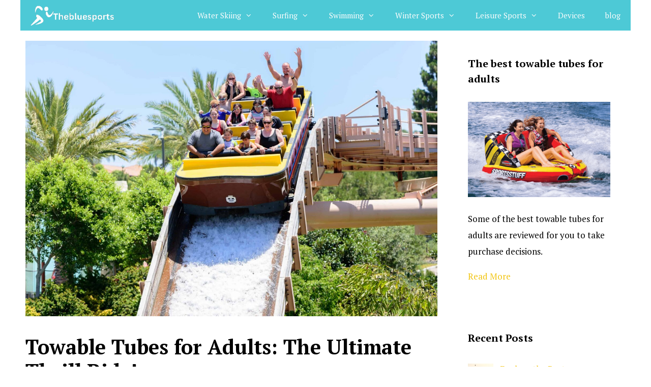

--- FILE ---
content_type: text/html; charset=UTF-8
request_url: https://thebluesports.com/towable-tubes-for-adults/
body_size: 31061
content:
<!DOCTYPE html>
<html lang="en-US">
<head>
	<meta charset="UTF-8">
	<meta name='robots' content='index, follow, max-image-preview:large, max-snippet:-1, max-video-preview:-1' />
<meta name="viewport" content="width=device-width, initial-scale=1">
	<!-- This site is optimized with the Yoast SEO plugin v21.6 - https://yoast.com/wordpress/plugins/seo/ -->
	<title>Towable Tubes for Adults: The Ultimate Thrill Ride! - the blue sports</title>
	<meta name="description" content="Towable Tubes for Adults: The Ultimate Thrill Ride!" />
	<link rel="canonical" href="https://thebluesports.com/towable-tubes-for-adults/" />
	<meta property="og:locale" content="en_US" />
	<meta property="og:type" content="article" />
	<meta property="og:title" content="Towable Tubes for Adults: The Ultimate Thrill Ride! - the blue sports" />
	<meta property="og:description" content="Towable Tubes for Adults: The Ultimate Thrill Ride!" />
	<meta property="og:url" content="https://thebluesports.com/towable-tubes-for-adults/" />
	<meta property="og:site_name" content="the blue sports" />
	<meta property="article:published_time" content="2023-08-12T18:56:07+00:00" />
	<meta property="article:modified_time" content="2023-08-14T18:08:13+00:00" />
	<meta property="og:image" content="https://thebluesports.com/wp-content/uploads/2023/08/towable-tubes-for-adults.jpg" />
	<meta property="og:image:width" content="2560" />
	<meta property="og:image:height" content="1709" />
	<meta property="og:image:type" content="image/jpeg" />
	<meta name="author" content="Blue Article" />
	<meta name="twitter:card" content="summary_large_image" />
	<meta name="twitter:label1" content="Written by" />
	<meta name="twitter:data1" content="Blue Article" />
	<meta name="twitter:label2" content="Est. reading time" />
	<meta name="twitter:data2" content="23 minutes" />
	<script type="application/ld+json" class="yoast-schema-graph">{"@context":"https://schema.org","@graph":[{"@type":"Article","@id":"https://thebluesports.com/towable-tubes-for-adults/#article","isPartOf":{"@id":"https://thebluesports.com/towable-tubes-for-adults/"},"author":{"name":"Blue Article","@id":"https://thebluesports.com/#/schema/person/843c158ca15e63eaf9b03d8191754641"},"headline":"Towable Tubes for Adults: The Ultimate Thrill Ride!","datePublished":"2023-08-12T18:56:07+00:00","dateModified":"2023-08-14T18:08:13+00:00","mainEntityOfPage":{"@id":"https://thebluesports.com/towable-tubes-for-adults/"},"wordCount":5162,"publisher":{"@id":"https://thebluesports.com/#organization"},"image":{"@id":"https://thebluesports.com/towable-tubes-for-adults/#primaryimage"},"thumbnailUrl":"https://thebluesports.com/wp-content/uploads/2023/08/towable-tubes-for-adults.jpg","keywords":["The Ultimate Thrill Ride","Towable Tubes","Tubes for Adults","Ultimate Thrill Ride"],"articleSection":["blog"],"inLanguage":"en-US"},{"@type":"WebPage","@id":"https://thebluesports.com/towable-tubes-for-adults/","url":"https://thebluesports.com/towable-tubes-for-adults/","name":"Towable Tubes for Adults: The Ultimate Thrill Ride! - the blue sports","isPartOf":{"@id":"https://thebluesports.com/#website"},"primaryImageOfPage":{"@id":"https://thebluesports.com/towable-tubes-for-adults/#primaryimage"},"image":{"@id":"https://thebluesports.com/towable-tubes-for-adults/#primaryimage"},"thumbnailUrl":"https://thebluesports.com/wp-content/uploads/2023/08/towable-tubes-for-adults.jpg","datePublished":"2023-08-12T18:56:07+00:00","dateModified":"2023-08-14T18:08:13+00:00","description":"Towable Tubes for Adults: The Ultimate Thrill Ride!","breadcrumb":{"@id":"https://thebluesports.com/towable-tubes-for-adults/#breadcrumb"},"inLanguage":"en-US","potentialAction":[{"@type":"ReadAction","target":["https://thebluesports.com/towable-tubes-for-adults/"]}]},{"@type":"ImageObject","inLanguage":"en-US","@id":"https://thebluesports.com/towable-tubes-for-adults/#primaryimage","url":"https://thebluesports.com/wp-content/uploads/2023/08/towable-tubes-for-adults.jpg","contentUrl":"https://thebluesports.com/wp-content/uploads/2023/08/towable-tubes-for-adults.jpg","width":2560,"height":1709,"caption":"Towable Tubes for Adults"},{"@type":"BreadcrumbList","@id":"https://thebluesports.com/towable-tubes-for-adults/#breadcrumb","itemListElement":[{"@type":"ListItem","position":1,"name":"Home","item":"https://thebluesports.com/"},{"@type":"ListItem","position":2,"name":"blog","item":"https://thebluesports.com/blog/"},{"@type":"ListItem","position":3,"name":"Towable Tubes for Adults: The Ultimate Thrill Ride!"}]},{"@type":"WebSite","@id":"https://thebluesports.com/#website","url":"https://thebluesports.com/","name":"the blue sports","description":"Top Gear Reviews - Indoor &amp; Outdoor!","publisher":{"@id":"https://thebluesports.com/#organization"},"alternateName":"thebluesports","potentialAction":[{"@type":"SearchAction","target":{"@type":"EntryPoint","urlTemplate":"https://thebluesports.com/?s={search_term_string}"},"query-input":"required name=search_term_string"}],"inLanguage":"en-US"},{"@type":"Organization","@id":"https://thebluesports.com/#organization","name":"the blue sports","url":"https://thebluesports.com/","logo":{"@type":"ImageObject","inLanguage":"en-US","@id":"https://thebluesports.com/#/schema/logo/image/","url":"https://thebluesports.com/wp-content/uploads/2023/08/cropped-the-blue-sports.png","contentUrl":"https://thebluesports.com/wp-content/uploads/2023/08/cropped-the-blue-sports.png","width":220,"height":49,"caption":"the blue sports"},"image":{"@id":"https://thebluesports.com/#/schema/logo/image/"}},{"@type":"Person","@id":"https://thebluesports.com/#/schema/person/843c158ca15e63eaf9b03d8191754641","name":"Blue Article","image":{"@type":"ImageObject","inLanguage":"en-US","@id":"https://thebluesports.com/#/schema/person/image/","url":"https://secure.gravatar.com/avatar/d78934d7e707fbc273ca6f7e5b88dc04?s=96&d=mm&r=g","contentUrl":"https://secure.gravatar.com/avatar/d78934d7e707fbc273ca6f7e5b88dc04?s=96&d=mm&r=g","caption":"Blue Article"},"url":"https://thebluesports.com/author/the_blue_article/"}]}</script>
	<!-- / Yoast SEO plugin. -->


<link rel='dns-prefetch' href='//www.googletagmanager.com' />
<link href='https://fonts.gstatic.com' crossorigin rel='preconnect' />
<link href='https://fonts.googleapis.com' crossorigin rel='preconnect' />
<link rel='stylesheet' id='generate-fonts-css' href='//fonts.googleapis.com/css?family=PT+Serif%3Aregular%2Citalic%2C700%2C700italic%7COpen+Sans%3A300%2Cregular%2Citalic%2C600%2C700&#038;display=swap' media='all' />
<link rel='stylesheet' id='wpacu-combined-css-head-1' href='https://thebluesports.com/wp-content/cache/asset-cleanup/css/head-75baae6e5a3fa76e0c0d687f0207c4e16445c4e5.css' type='text/css' media='all' />
<style id='classic-theme-styles-inline-css'>/*! This file is auto-generated */
.wp-block-button__link{color:#fff;background-color:#32373c;border-radius:9999px;box-shadow:none;text-decoration:none;padding:calc(.667em + 2px) calc(1.333em + 2px);font-size:1.125em}.wp-block-file__button{background:#32373c;color:#fff;text-decoration:none}</style>
<style id='global-styles-inline-css'>body{--wp--preset--color--black:#000000;--wp--preset--color--cyan-bluish-gray:#abb8c3;--wp--preset--color--white:#ffffff;--wp--preset--color--pale-pink:#f78da7;--wp--preset--color--vivid-red:#cf2e2e;--wp--preset--color--luminous-vivid-orange:#ff6900;--wp--preset--color--luminous-vivid-amber:#fcb900;--wp--preset--color--light-green-cyan:#7bdcb5;--wp--preset--color--vivid-green-cyan:#00d084;--wp--preset--color--pale-cyan-blue:#8ed1fc;--wp--preset--color--vivid-cyan-blue:#0693e3;--wp--preset--color--vivid-purple:#9b51e0;--wp--preset--color--contrast:var(--contrast);--wp--preset--color--contrast-2:var(--contrast-2);--wp--preset--color--contrast-3:var(--contrast-3);--wp--preset--color--base:var(--base);--wp--preset--color--base-2:var(--base-2);--wp--preset--color--base-3:var(--base-3);--wp--preset--color--accent:var(--accent);--wp--preset--gradient--vivid-cyan-blue-to-vivid-purple:linear-gradient(135deg,rgba(6,147,227,1) 0%,rgb(155,81,224) 100%);--wp--preset--gradient--light-green-cyan-to-vivid-green-cyan:linear-gradient(135deg,rgb(122,220,180) 0%,rgb(0,208,130) 100%);--wp--preset--gradient--luminous-vivid-amber-to-luminous-vivid-orange:linear-gradient(135deg,rgba(252,185,0,1) 0%,rgba(255,105,0,1) 100%);--wp--preset--gradient--luminous-vivid-orange-to-vivid-red:linear-gradient(135deg,rgba(255,105,0,1) 0%,rgb(207,46,46) 100%);--wp--preset--gradient--very-light-gray-to-cyan-bluish-gray:linear-gradient(135deg,rgb(238,238,238) 0%,rgb(169,184,195) 100%);--wp--preset--gradient--cool-to-warm-spectrum:linear-gradient(135deg,rgb(74,234,220) 0%,rgb(151,120,209) 20%,rgb(207,42,186) 40%,rgb(238,44,130) 60%,rgb(251,105,98) 80%,rgb(254,248,76) 100%);--wp--preset--gradient--blush-light-purple:linear-gradient(135deg,rgb(255,206,236) 0%,rgb(152,150,240) 100%);--wp--preset--gradient--blush-bordeaux:linear-gradient(135deg,rgb(254,205,165) 0%,rgb(254,45,45) 50%,rgb(107,0,62) 100%);--wp--preset--gradient--luminous-dusk:linear-gradient(135deg,rgb(255,203,112) 0%,rgb(199,81,192) 50%,rgb(65,88,208) 100%);--wp--preset--gradient--pale-ocean:linear-gradient(135deg,rgb(255,245,203) 0%,rgb(182,227,212) 50%,rgb(51,167,181) 100%);--wp--preset--gradient--electric-grass:linear-gradient(135deg,rgb(202,248,128) 0%,rgb(113,206,126) 100%);--wp--preset--gradient--midnight:linear-gradient(135deg,rgb(2,3,129) 0%,rgb(40,116,252) 100%);--wp--preset--font-size--small:13px;--wp--preset--font-size--medium:20px;--wp--preset--font-size--large:36px;--wp--preset--font-size--x-large:42px;--wp--preset--spacing--20:0.44rem;--wp--preset--spacing--30:0.67rem;--wp--preset--spacing--40:1rem;--wp--preset--spacing--50:1.5rem;--wp--preset--spacing--60:2.25rem;--wp--preset--spacing--70:3.38rem;--wp--preset--spacing--80:5.06rem;--wp--preset--shadow--natural:6px 6px 9px rgba(0, 0, 0, 0.2);--wp--preset--shadow--deep:12px 12px 50px rgba(0, 0, 0, 0.4);--wp--preset--shadow--sharp:6px 6px 0px rgba(0, 0, 0, 0.2);--wp--preset--shadow--outlined:6px 6px 0px -3px rgba(255, 255, 255, 1), 6px 6px rgba(0, 0, 0, 1);--wp--preset--shadow--crisp:6px 6px 0px rgba(0, 0, 0, 1)}:where(.is-layout-flex){gap:.5em}:where(.is-layout-grid){gap:.5em}body .is-layout-flow>.alignleft{float:left;margin-inline-start:0;margin-inline-end:2em}body .is-layout-flow>.alignright{float:right;margin-inline-start:2em;margin-inline-end:0}body .is-layout-flow>.aligncenter{margin-left:auto!important;margin-right:auto!important}body .is-layout-constrained>.alignleft{float:left;margin-inline-start:0;margin-inline-end:2em}body .is-layout-constrained>.alignright{float:right;margin-inline-start:2em;margin-inline-end:0}body .is-layout-constrained>.aligncenter{margin-left:auto!important;margin-right:auto!important}body .is-layout-constrained>:where(:not(.alignleft):not(.alignright):not(.alignfull)){max-width:var(--wp--style--global--content-size);margin-left:auto!important;margin-right:auto!important}body .is-layout-constrained>.alignwide{max-width:var(--wp--style--global--wide-size)}body .is-layout-flex{display:flex}body .is-layout-flex{flex-wrap:wrap;align-items:center}body .is-layout-flex>*{margin:0}body .is-layout-grid{display:grid}body .is-layout-grid>*{margin:0}:where(.wp-block-columns.is-layout-flex){gap:2em}:where(.wp-block-columns.is-layout-grid){gap:2em}:where(.wp-block-post-template.is-layout-flex){gap:1.25em}:where(.wp-block-post-template.is-layout-grid){gap:1.25em}.has-black-color{color:var(--wp--preset--color--black)!important}.has-cyan-bluish-gray-color{color:var(--wp--preset--color--cyan-bluish-gray)!important}.has-white-color{color:var(--wp--preset--color--white)!important}.has-pale-pink-color{color:var(--wp--preset--color--pale-pink)!important}.has-vivid-red-color{color:var(--wp--preset--color--vivid-red)!important}.has-luminous-vivid-orange-color{color:var(--wp--preset--color--luminous-vivid-orange)!important}.has-luminous-vivid-amber-color{color:var(--wp--preset--color--luminous-vivid-amber)!important}.has-light-green-cyan-color{color:var(--wp--preset--color--light-green-cyan)!important}.has-vivid-green-cyan-color{color:var(--wp--preset--color--vivid-green-cyan)!important}.has-pale-cyan-blue-color{color:var(--wp--preset--color--pale-cyan-blue)!important}.has-vivid-cyan-blue-color{color:var(--wp--preset--color--vivid-cyan-blue)!important}.has-vivid-purple-color{color:var(--wp--preset--color--vivid-purple)!important}.has-black-background-color{background-color:var(--wp--preset--color--black)!important}.has-cyan-bluish-gray-background-color{background-color:var(--wp--preset--color--cyan-bluish-gray)!important}.has-white-background-color{background-color:var(--wp--preset--color--white)!important}.has-pale-pink-background-color{background-color:var(--wp--preset--color--pale-pink)!important}.has-vivid-red-background-color{background-color:var(--wp--preset--color--vivid-red)!important}.has-luminous-vivid-orange-background-color{background-color:var(--wp--preset--color--luminous-vivid-orange)!important}.has-luminous-vivid-amber-background-color{background-color:var(--wp--preset--color--luminous-vivid-amber)!important}.has-light-green-cyan-background-color{background-color:var(--wp--preset--color--light-green-cyan)!important}.has-vivid-green-cyan-background-color{background-color:var(--wp--preset--color--vivid-green-cyan)!important}.has-pale-cyan-blue-background-color{background-color:var(--wp--preset--color--pale-cyan-blue)!important}.has-vivid-cyan-blue-background-color{background-color:var(--wp--preset--color--vivid-cyan-blue)!important}.has-vivid-purple-background-color{background-color:var(--wp--preset--color--vivid-purple)!important}.has-black-border-color{border-color:var(--wp--preset--color--black)!important}.has-cyan-bluish-gray-border-color{border-color:var(--wp--preset--color--cyan-bluish-gray)!important}.has-white-border-color{border-color:var(--wp--preset--color--white)!important}.has-pale-pink-border-color{border-color:var(--wp--preset--color--pale-pink)!important}.has-vivid-red-border-color{border-color:var(--wp--preset--color--vivid-red)!important}.has-luminous-vivid-orange-border-color{border-color:var(--wp--preset--color--luminous-vivid-orange)!important}.has-luminous-vivid-amber-border-color{border-color:var(--wp--preset--color--luminous-vivid-amber)!important}.has-light-green-cyan-border-color{border-color:var(--wp--preset--color--light-green-cyan)!important}.has-vivid-green-cyan-border-color{border-color:var(--wp--preset--color--vivid-green-cyan)!important}.has-pale-cyan-blue-border-color{border-color:var(--wp--preset--color--pale-cyan-blue)!important}.has-vivid-cyan-blue-border-color{border-color:var(--wp--preset--color--vivid-cyan-blue)!important}.has-vivid-purple-border-color{border-color:var(--wp--preset--color--vivid-purple)!important}.has-vivid-cyan-blue-to-vivid-purple-gradient-background{background:var(--wp--preset--gradient--vivid-cyan-blue-to-vivid-purple)!important}.has-light-green-cyan-to-vivid-green-cyan-gradient-background{background:var(--wp--preset--gradient--light-green-cyan-to-vivid-green-cyan)!important}.has-luminous-vivid-amber-to-luminous-vivid-orange-gradient-background{background:var(--wp--preset--gradient--luminous-vivid-amber-to-luminous-vivid-orange)!important}.has-luminous-vivid-orange-to-vivid-red-gradient-background{background:var(--wp--preset--gradient--luminous-vivid-orange-to-vivid-red)!important}.has-very-light-gray-to-cyan-bluish-gray-gradient-background{background:var(--wp--preset--gradient--very-light-gray-to-cyan-bluish-gray)!important}.has-cool-to-warm-spectrum-gradient-background{background:var(--wp--preset--gradient--cool-to-warm-spectrum)!important}.has-blush-light-purple-gradient-background{background:var(--wp--preset--gradient--blush-light-purple)!important}.has-blush-bordeaux-gradient-background{background:var(--wp--preset--gradient--blush-bordeaux)!important}.has-luminous-dusk-gradient-background{background:var(--wp--preset--gradient--luminous-dusk)!important}.has-pale-ocean-gradient-background{background:var(--wp--preset--gradient--pale-ocean)!important}.has-electric-grass-gradient-background{background:var(--wp--preset--gradient--electric-grass)!important}.has-midnight-gradient-background{background:var(--wp--preset--gradient--midnight)!important}.has-small-font-size{font-size:var(--wp--preset--font-size--small)!important}.has-medium-font-size{font-size:var(--wp--preset--font-size--medium)!important}.has-large-font-size{font-size:var(--wp--preset--font-size--large)!important}.has-x-large-font-size{font-size:var(--wp--preset--font-size--x-large)!important}.wp-block-navigation a:where(:not(.wp-element-button)){color:inherit}:where(.wp-block-post-template.is-layout-flex){gap:1.25em}:where(.wp-block-post-template.is-layout-grid){gap:1.25em}:where(.wp-block-columns.is-layout-flex){gap:2em}:where(.wp-block-columns.is-layout-grid){gap:2em}.wp-block-pullquote{font-size:1.5em;line-height:1.6}</style>

<style   data-wpacu-inline-css-file='1'>
@font-face{font-family:GeneratePress;src:url(/wp-content/themes/generatepress/assets/css/components/../../fonts/generatepress.eot);src:url("/wp-content/themes/generatepress/assets/css/components/../../fonts/generatepress.eot#iefix") format("embedded-opentype"),url(/wp-content/themes/generatepress/assets/css/components/../../fonts/generatepress.woff2) format("woff2"),url([data-uri]) format("woff"),url(/wp-content/themes/generatepress/assets/css/components/../../fonts/generatepress.ttf) format("truetype"),url("/wp-content/themes/generatepress/assets/css/components/../../fonts/generatepress.svg#GeneratePress") format("svg");font-weight:400;font-style:normal}.cat-links:before,.comments-link:before,.dropdown-menu-toggle:before,.generate-back-to-top:before,.menu-toggle:before,.nav-next .next:before,.nav-previous .prev:before,.search-form .search-submit:before,.search-item a:before,.tags-links:before{-moz-osx-font-smoothing:grayscale;-webkit-font-smoothing:antialiased;font-style:normal;font-variant:normal;text-rendering:auto;line-height:1}.cat-links:before,.comments-link:before,.nav-next .next:before,.nav-previous .prev:before,.tags-links:before{opacity:.7}.menu-toggle:before{content:"\f0c9";font-family:GeneratePress;width:1.28571429em;text-align:center;display:inline-block}.toggled .menu-toggle:before{content:"\f00d"}.main-navigation.toggled .sfHover>a .dropdown-menu-toggle:before{content:"\f106"}.search-item a:before{content:"\f002";font-family:GeneratePress;width:1.28571429em;text-align:center;display:inline-block}.search-item.close-search a:before{content:"\f00d"}.widget .search-form button:before{content:"\f002";font-family:GeneratePress}.dropdown-menu-toggle:before{content:"\f107";font-family:GeneratePress;display:inline-block;width:.8em;text-align:left}nav:not(.toggled) ul ul .dropdown-menu-toggle:before{text-align:right}.dropdown-hover .sub-menu-left:not(.toggled) ul ul .dropdown-menu-toggle:before{transform:rotate(180deg)}.dropdown-click .menu-item-has-children.sfHover>a .dropdown-menu-toggle:before{content:"\f106"}.dropdown-hover nav:not(.toggled) ul ul .dropdown-menu-toggle:before{content:"\f105"}.entry-header .cat-links:before,.entry-header .comments-link:before,.entry-header .tags-links:before{display:none}.cat-links:before,.comments-link:before,.nav-next .next:before,.nav-previous .prev:before,.tags-links:before{font-family:GeneratePress;text-decoration:inherit;position:relative;margin-right:.6em;width:13px;text-align:center;display:inline-block}.cat-links:before{content:"\f07b"}.tags-links:before{content:"\f02c"}.comments-link:before{content:"\f086"}.nav-previous .prev:before{content:"\f104"}.nav-next .next:before{content:"\f105"}.dropdown-hover .inside-right-sidebar .dropdown-menu-toggle:before,.dropdown-hover.both-right .inside-left-sidebar .dropdown-menu-toggle:before{content:"\f104"}.dropdown-hover .inside-left-sidebar .dropdown-menu-toggle:before,.dropdown-hover.both-left .inside-right-sidebar .dropdown-menu-toggle:before{content:"\f105"}.generate-back-to-top:before{content:"\f106";font-family:GeneratePress}.search-form .search-submit:before{content:"\f002";font-family:GeneratePress;width:1.28571429em;text-align:center;display:inline-block}
</style>
<style   data-wpacu-inline-css-file='1'>
/*!/wp-content/plugins/recent-posts-widget-with-thumbnails/public.css*/.rpwwt-widget ul{list-style:outside none none;margin-left:0;margin-right:0;padding-left:0;padding-right:0}.rpwwt-widget ul li{overflow:hidden;margin:0 0 1.5em}.rpwwt-widget ul li:last-child{margin:0}.rpwwt-widget .screen-reader-text{border:0;clip:rect(1px,1px,1px,1px);-webkit-clip-path:inset(50%);clip-path:inset(50%);height:1px;margin:-1px;overflow:hidden;padding:0;position:absolute!important;width:1px;word-wrap:normal!important;word-break:normal}.rpwwt-widget .screen-reader-text:focus{background-color:#f1f1f1;border-radius:3px;box-shadow:0 0 2px 2px rgba(0,0,0,.6);clip:auto!important;-webkit-clip-path:none;clip-path:none;color:#21759b;display:block;font-size:.875rem;font-weight:700;height:auto;right:5px;line-height:normal;padding:15px 23px 14px;text-decoration:none;top:5px;width:auto;z-index:100000}.rpwwt-widget ul li img{display:inline;float:left;margin:.3em .75em .75em 0}#rpwwt-recent-posts-widget-with-thumbnails-1 img{width:75px;height:75px}#rpwwt-recent-posts-widget-with-thumbnails-2 img{width:50px;height:50px}
</style>




<style   data-wpacu-inline-css-file='1'>
/*!/wp-content/plugins/social-icons-widget-by-wpzoom/assets/css/wpzoom-social-icons-styles.css*/.zoom-social-icons-list{list-style-type:none}.zoom-social_icons-list__item{margin:0 0 10px}.zoom-social_icons-list__label{margin-left:4px}.zoom-social-icons-list--no-labels .zoom-social_icons-list__item{display:inline-block;margin:4px;border:none}.zoom-social-icons-list .socicon,.zoom-social-icons-list .dashicons,.zoom-social-icons-list .genericon,.zoom-social-icons-list .academicons,.zoom-social-icons-list .fa{padding:8px;-moz-box-sizing:content-box;-webkit-box-sizing:content-box;box-sizing:content-box;-moz-transition:opacity .2s;-webkit-transition:opacity .2s;transition:opacity .2s;top:0;vertical-align:middle;width:1em;height:1em;line-height:1em;font-size:1.2em}.zoom-social-icons-list--with-canvas .socicon,.zoom-social-icons-list--with-canvas .dashicons,.zoom-social-icons-list--with-canvas .genericon,.zoom-social-icons-list--with-canvas .academicons,.zoom-social-icons-list--with-canvas .fa{color:#fff}.zoom-social-icons-list--without-canvas .socicon,.zoom-social-icons-list--without-canvas .dashicons,.zoom-social-icons-list--without-canvas .genericon,.zoom-social-icons-list--without-canvas .academicons,.zoom-social-icons-list--without-canvas .fa{background:none}.widget .zoom-social-icons-list--without-canvas{margin-left:-8px;margin-top:-4px}.widget .zoom-social-icons-list--no-labels.zoom-social-icons-list--without-canvas{margin-left:-14px;margin-top:-8px}.zoom-social-icons-list--rounded .socicon,.zoom-social-icons-list--rounded .genericon,.zoom-social-icons-list--rounded .academicons,.zoom-social-icons-list--rounded .dashicons,.zoom-social-icons-list--rounded .fa{-moz-border-radius:3px;-webkit-border-radius:3px;border-radius:3px;text-align:center;text-decoration:none}.zoom-social_icons-list__link{text-align:center;text-decoration:none!important;transition:all 0.2s ease}.zoom-social_icons-list__link:hover{opacity:.9;border:none;text-decoration:none;box-shadow:none!important}.zoom-social-icons-list--round .socicon,.zoom-social-icons-list--round .genericon,.zoom-social-icons-list--round .academicons,.zoom-social-icons-list--round .dashicons,.zoom-social-icons-list--round .fa{-moz-border-radius:100px;-webkit-border-radius:100px;border-radius:100px}.zoom-social-icons-list{margin:0;padding:0}.elementor-widget-wp-widget-zoom-social-icons-widget .zoom-social-icons-list--align-left,.zoom-social-icons-widget .zoom-social-icons-list--align-left{text-align:left}.elementor-widget-wp-widget-zoom-social-icons-widget .zoom-social-icons-list--align-right,.zoom-social-icons-widget .zoom-social-icons-list--align-right{text-align:right}.elementor-widget-wp-widget-zoom-social-icons-widget .zoom-social-icons-list--align-center,.zoom-social-icons-widget .zoom-social-icons-list--align-center{text-align:center}.screen-reader-text{border:0;clip:rect(1px,1px,1px,1px);clip-path:inset(50%);height:1px;margin:-1px;overflow:hidden;padding:0;position:absolute ! important;width:1px;word-wrap:normal ! important}
</style>

<style   data-wpacu-inline-css-file='1'>
.sticky-enabled .gen-sidebar-nav.is_stuck .main-navigation{margin-bottom:0}.sticky-enabled .gen-sidebar-nav.is_stuck{z-index:500}.sticky-enabled .main-navigation.is_stuck{box-shadow:0 2px 2px -2px rgba(0,0,0,.2)}.sticky-enabled .fixfixed .is_stuck{position:relative!important}.navigation-stick:not(.gen-sidebar-nav){left:0;right:0;width:100%!important}.both-sticky-menu .main-navigation:not(#mobile-header).toggled .main-nav,.mobile-sticky-menu .main-navigation:not(#mobile-header).toggled .main-nav{clear:both}.both-sticky-menu .main-navigation:not(#mobile-header).toggled .main-nav>ul,.mobile-header-sticky #mobile-header.toggled .main-nav>ul,.mobile-sticky-menu .main-navigation:not(#mobile-header).toggled .main-nav>ul{position:absolute;left:0;right:0;z-index:999}#sticky-placeholder .navigation-branding,#sticky-placeholder.mobile-header-navigation .mobile-header-logo{display:none}.nav-float-right .is_stuck.main-navigation:not(.toggled) .menu>li{float:none;display:inline-block}.nav-float-right .is_stuck.main-navigation:not(.toggled) .menu>li.search-item,.nav-float-right .is_stuck.main-navigation:not(.toggled) .menu>li.slideout-toggle,.nav-float-right .is_stuck.main-navigation:not(.toggled) .menu>li.wc-menu-item{display:block;float:right}.nav-float-right .is_stuck.main-navigation:not(.toggled) ul{letter-spacing:-.31em;font-size:1em}.nav-float-right .is_stuck.main-navigation:not(.toggled) ul li{letter-spacing:normal}.nav-float-right .is_stuck.main-navigation:not(.toggled){text-align:right}.nav-float-right .is_stuck.main-navigation.has-branding:not(.toggled) ul,.nav-float-right .is_stuck.main-navigation.has-sticky-branding:not(.toggled) ul{letter-spacing:unset}.nav-float-right .is_stuck.main-navigation.has-branding:not(.toggled) .menu>li,.nav-float-right .is_stuck.main-navigation.has-sticky-branding:not(.toggled) .menu>li{display:block;float:left}
</style>
<style   data-wpacu-inline-css-file='1'>
.navigation-branding,.site-logo.mobile-header-logo{display:flex;align-items:center;order:1;margin-right:auto;margin-left:10px}.rtl .navigation-branding,.rtl .site-logo.mobile-header-logo{margin-right:10px;margin-left:auto}.navigation-branding img,.site-logo.mobile-header-logo img{position:relative;vertical-align:middle;padding:10px 0;display:block;box-sizing:border-box;transition:height .3s ease}.navigation-branding img{margin-right:10px}.navigation-branding .main-title{transition:line-height .3s ease;margin-right:10px}.rtl .navigation-branding .main-title{margin-right:0;margin-left:10px}.mobile-header-navigation .navigation-branding .main-title{margin-left:10px}.rtl .mobile-header-navigation .navigation-branding .main-title{margin-left:0;margin-right:10px}.navigation-branding .main-title a{font-family:inherit;font-size:inherit;font-weight:inherit;text-transform:unset}.main-navigation:not(.grid-container):not(.mobile-header-navigation) .inside-navigation.grid-container .navigation-branding{margin-left:0}.rtl .main-navigation:not(.grid-container):not(.mobile-header-navigation) .inside-navigation.grid-container .navigation-branding{margin-left:auto;margin-right:0}.main-navigation.mobile-header-navigation{display:none;float:none;margin-bottom:0}.mobile-header-navigation.is_stuck{box-shadow:0 2px 2px -2px rgba(0,0,0,.2)}#mobile-header .inside-navigation,.main-navigation.has-branding .inside-navigation,.main-navigation.has-sticky-branding.navigation-stick .inside-navigation{flex-wrap:wrap;display:flex;align-items:center}.main-navigation .menu-toggle{flex-grow:1;width:auto}.main-navigation.has-branding .menu-toggle,.main-navigation.has-sticky-branding.navigation-stick .menu-toggle{flex-grow:0;order:3;padding-right:20px}.main-navigation .mobile-bar-items{order:2;position:relative}.main-navigation.navigation-stick:not(.has-sticky-branding):not(.has-branding) .menu-toggle,.main-navigation:not(.slideout-navigation):not(.has-branding):not(.has-sticky-branding) .menu-toggle{order:1;flex-grow:1}.main-navigation:not(.slideout-navigation) .mobile-bar-items+.menu-toggle{text-align:left}.main-navigation:not(.slideout-navigation) .main-nav{order:4}.mobile-bar-items{position:relative}.main-navigation.has-sticky-branding:not(.has-branding):not(.navigation-stick) .navigation-branding{display:none}.nav-aligned-center .navigation-branding,.nav-aligned-left .navigation-branding{margin-right:10px}.nav-aligned-center .main-navigation.has-branding .inside-navigation,.nav-aligned-center .main-navigation.has-sticky-branding.navigation-stick .inside-navigation{justify-content:center}.nav-aligned-left .main-navigation.has-branding:not(.slideout-navigation) .inside-navigation .main-nav,.nav-aligned-left .main-navigation.has-sticky-branding.navigation-stick .inside-navigation .main-nav{flex-grow:1}
</style>
<style id='generate-navigation-branding-inline-css'>@media (max-width:768px){.site-header,#site-navigation,#sticky-navigation{display:none!important;opacity:0}#mobile-header{display:block!important;width:100%!important}#mobile-header .main-nav>ul{display:none}#mobile-header.toggled .main-nav>ul,#mobile-header .menu-toggle,#mobile-header .mobile-bar-items{display:block}#mobile-header .main-nav{-ms-flex:0 0 100%;flex:0 0 100%;-webkit-box-ordinal-group:5;-ms-flex-order:4;order:4}}.navigation-branding img,.site-logo.mobile-header-logo img{height:60px;width:auto}.navigation-branding .main-title{line-height:60px}@media (max-width:1210px){#site-navigation .navigation-branding,#sticky-navigation .navigation-branding{margin-left:10px}}@media (max-width:768px){.main-navigation:not(.slideout-navigation) .main-nav{-ms-flex:0 0 100%;flex:0 0 100%}.main-navigation:not(.slideout-navigation) .inside-navigation{-ms-flex-wrap:wrap;flex-wrap:wrap;display:-webkit-box;display:-ms-flexbox;display:flex}.nav-aligned-center .navigation-branding,.nav-aligned-left .navigation-branding{margin-right:auto}.nav-aligned-center .main-navigation.has-branding:not(.slideout-navigation) .inside-navigation .main-nav,.nav-aligned-center .main-navigation.has-sticky-branding.navigation-stick .inside-navigation .main-nav,.nav-aligned-left .main-navigation.has-branding:not(.slideout-navigation) .inside-navigation .main-nav,.nav-aligned-left .main-navigation.has-sticky-branding.navigation-stick .inside-navigation .main-nav{margin-right:0}}</style>
<link   rel='preload' as='font'  id='wpzoom-social-icons-font-academicons-woff2-css' href='https://thebluesports.com/wp-content/plugins/social-icons-widget-by-wpzoom/assets/font/academicons.woff2?v=1.9.2' type='font/woff2' crossorigin />
<link   rel='preload' as='font'  id='wpzoom-social-icons-font-fontawesome-3-woff2-css' href='https://thebluesports.com/wp-content/plugins/social-icons-widget-by-wpzoom/assets/font/fontawesome-webfont.woff2?v=4.7.0' type='font/woff2' crossorigin />
<link   rel='preload' as='font'  id='wpzoom-social-icons-font-genericons-woff-css' href='https://thebluesports.com/wp-content/plugins/social-icons-widget-by-wpzoom/assets/font/Genericons.woff' type='font/woff' crossorigin />
<link   rel='preload' as='font'  id='wpzoom-social-icons-font-socicon-woff2-css' href='https://thebluesports.com/wp-content/plugins/social-icons-widget-by-wpzoom/assets/font/socicon.woff2?v=4.2.14' type='font/woff2' crossorigin />
<script id='wpacu-combined-js-head-group-1' src='https://thebluesports.com/wp-content/cache/asset-cleanup/js/head-f140a3c300cd689d6ccde6f07f8dd1da56091acd.js'></script>
<!-- Google Analytics snippet added by Site Kit -->
<script   src="https://www.googletagmanager.com/gtag/js?id=GT-PZ6C2XV" id="google_gtagjs-js" async></script>
<script   id="google_gtagjs-js-after">window.dataLayer=window.dataLayer||[];function gtag(){dataLayer.push(arguments)}
gtag('set','linker',{"domains":["thebluesports.com"]});gtag("js",new Date());gtag("set","developer_id.dZTNiMT",!0);gtag("config","GT-PZ6C2XV")</script>

<!-- End Google Analytics snippet added by Site Kit -->

<link rel="icon" href="https://thebluesports.com/wp-content/uploads/2023/08/cropped-the-bluesports-logo-32x32.jpg" sizes="32x32" />
<link rel="icon" href="https://thebluesports.com/wp-content/uploads/2023/08/cropped-the-bluesports-logo-192x192.jpg" sizes="192x192" />
<link rel="apple-touch-icon" href="https://thebluesports.com/wp-content/uploads/2023/08/cropped-the-bluesports-logo-180x180.jpg" />
<meta name="msapplication-TileImage" content="https://thebluesports.com/wp-content/uploads/2023/08/cropped-the-bluesports-logo-270x270.jpg" />
<style id="wpforms-css-vars-root">:root{--wpforms-field-border-radius:3px;--wpforms-field-background-color:#ffffff;--wpforms-field-border-color:rgba( 0, 0, 0, 0.25 );--wpforms-field-text-color:rgba( 0, 0, 0, 0.7 );--wpforms-label-color:rgba( 0, 0, 0, 0.85 );--wpforms-label-sublabel-color:rgba( 0, 0, 0, 0.55 );--wpforms-label-error-color:#d63637;--wpforms-button-border-radius:3px;--wpforms-button-background-color:#066aab;--wpforms-button-text-color:#ffffff;--wpforms-field-size-input-height:43px;--wpforms-field-size-input-spacing:15px;--wpforms-field-size-font-size:16px;--wpforms-field-size-line-height:19px;--wpforms-field-size-padding-h:14px;--wpforms-field-size-checkbox-size:16px;--wpforms-field-size-sublabel-spacing:5px;--wpforms-field-size-icon-size:1;--wpforms-label-size-font-size:16px;--wpforms-label-size-line-height:19px;--wpforms-label-size-sublabel-font-size:14px;--wpforms-label-size-sublabel-line-height:17px;--wpforms-button-size-font-size:17px;--wpforms-button-size-height:41px;--wpforms-button-size-padding-h:15px;--wpforms-button-size-margin-top:10px}</style></head>

<body class="post-template-default single single-post postid-3471 single-format-standard wp-custom-logo wp-embed-responsive post-image-above-header post-image-aligned-center sticky-menu-no-transition sticky-enabled both-sticky-menu mobile-header mobile-header-sticky right-sidebar nav-below-header separate-containers fluid-header active-footer-widgets-4 nav-aligned-right header-aligned-left dropdown-hover featured-image-active elementor-default elementor-kit-1842" itemtype="https://schema.org/Blog" itemscope>
	<a class="screen-reader-text skip-link" href="#content" title="Skip to content">Skip to content</a>		<nav id="mobile-header" itemtype="https://schema.org/SiteNavigationElement" itemscope class="main-navigation mobile-header-navigation has-branding has-sticky-branding">
			<div class="inside-navigation grid-container grid-parent">
				<div class="navigation-branding"><p class="main-title" itemprop="headline">
							<a href="https://thebluesports.com/" rel="home">
								the blue sports
							</a>
						</p></div>					<button class="menu-toggle" aria-controls="mobile-menu" aria-expanded="false">
						<span class="mobile-menu">Menu</span>					</button>
					<div id="mobile-menu" class="main-nav"><ul id="menu-primary-marketer" class=" menu sf-menu"><li id="menu-item-1720" class="menu-item menu-item-type-custom menu-item-object-custom menu-item-has-children menu-item-1720"><a href="#">Water Skiing<span role="presentation" class="dropdown-menu-toggle"></span></a>
<ul class="sub-menu">
	<li id="menu-item-2327" class="menu-item menu-item-type-post_type menu-item-object-page menu-item-2327"><a href="https://thebluesports.com/the-best-water-skis-for-beginners/">The best water skis for beginners</a></li>
</ul>
</li>
<li id="menu-item-1721" class="menu-item menu-item-type-custom menu-item-object-custom menu-item-has-children menu-item-1721"><a href="#">Surfing<span role="presentation" class="dropdown-menu-toggle"></span></a>
<ul class="sub-menu">
	<li id="menu-item-1942" class="menu-item menu-item-type-post_type menu-item-object-page menu-item-1942"><a href="https://thebluesports.com/best-bodyboards-for-big-guys/">Best bodyboards for big guys</a></li>
	<li id="menu-item-1959" class="menu-item menu-item-type-post_type menu-item-object-page menu-item-1959"><a href="https://thebluesports.com/best-paddle-boards-for-ocean-lakes/">Top Paddle Boards for Ocean and Lakes: Unveiling the Finest Selection</a></li>
</ul>
</li>
<li id="menu-item-1723" class="menu-item menu-item-type-custom menu-item-object-custom menu-item-has-children menu-item-1723"><a href="#">Swimming<span role="presentation" class="dropdown-menu-toggle"></span></a>
<ul class="sub-menu">
	<li id="menu-item-1743" class="menu-item menu-item-type-post_type menu-item-object-page menu-item-1743"><a href="https://thebluesports.com/5-floating-oasis-water-pad-reviews/">5 Reviews of Floating Oasis Water Pads: The Ultimate Guide</a></li>
	<li id="menu-item-2058" class="menu-item menu-item-type-post_type menu-item-object-page menu-item-2058"><a href="https://thebluesports.com/best-towable-tubes-for-adults/">Best towable tubes for adults</a></li>
</ul>
</li>
<li id="menu-item-1727" class="menu-item menu-item-type-custom menu-item-object-custom menu-item-has-children menu-item-1727"><a href="#">Winter Sports<span role="presentation" class="dropdown-menu-toggle"></span></a>
<ul class="sub-menu">
	<li id="menu-item-1938" class="menu-item menu-item-type-post_type menu-item-object-page menu-item-1938"><a href="https://thebluesports.com/best-boots-for-snowboarding/">Best boots for snowboarding</a></li>
</ul>
</li>
<li id="menu-item-2079" class="menu-item menu-item-type-custom menu-item-object-custom menu-item-has-children menu-item-2079"><a href="#">Leisure Sports<span role="presentation" class="dropdown-menu-toggle"></span></a>
<ul class="sub-menu">
	<li id="menu-item-2080" class="menu-item menu-item-type-post_type menu-item-object-page menu-item-2080"><a href="https://thebluesports.com/the-best-pool-tables-for-home-2023/">The best pool tables for home 2023</a></li>
	<li id="menu-item-2542" class="menu-item menu-item-type-post_type menu-item-object-page menu-item-2542"><a href="https://thebluesports.com/7-best-budget-pool-cues-for-newbie-2023-reviews/">7 best budget pool cues for newbie 2023 (reviews)</a></li>
	<li id="menu-item-2881" class="menu-item menu-item-type-post_type menu-item-object-page menu-item-2881"><a href="https://thebluesports.com/the-best-pool-cue-chalk-in-2022-editors-choice/">The Best Pool Cue Chalk in 2022 &#8211; Editor&#8217;s choice</a></li>
</ul>
</li>
<li id="menu-item-1726" class="menu-item menu-item-type-custom menu-item-object-custom menu-item-1726"><a href="#">Devices</a></li>
<li id="menu-item-1706" class="menu-item menu-item-type-post_type menu-item-object-page current_page_parent menu-item-1706"><a href="https://thebluesports.com/blog/">blog</a></li>
</ul></div>			</div><!-- .inside-navigation -->
		</nav><!-- #site-navigation -->
				<nav class="auto-hide-sticky has-branding main-navigation grid-container grid-parent sub-menu-right" id="site-navigation" aria-label="Primary"  itemtype="https://schema.org/SiteNavigationElement" itemscope>
			<div class="inside-navigation">
				<div class="navigation-branding"><div class="site-logo">
						<a href="https://thebluesports.com/" title="the blue sports" rel="home">
							<img  class="header-image is-logo-image" alt="the blue sports" src="https://thebluesports.com/wp-content/uploads/2023/08/cropped-the-blue-sports.png" title="the blue sports" srcset="https://thebluesports.com/wp-content/uploads/2023/08/cropped-the-blue-sports.png 1x, https://thebluesports.com/wp-content/uploads/2023/08/the-blue-sports.png 2x" width="220" height="49" />
						</a>
					</div></div>				<button class="menu-toggle" aria-controls="primary-menu" aria-expanded="false">
					<span class="mobile-menu">Menu</span>				</button>
				<div id="primary-menu" class="main-nav"><ul id="menu-primary-marketer-1" class=" menu sf-menu"><li class="menu-item menu-item-type-custom menu-item-object-custom menu-item-has-children menu-item-1720"><a href="#">Water Skiing<span role="presentation" class="dropdown-menu-toggle"></span></a>
<ul class="sub-menu">
	<li class="menu-item menu-item-type-post_type menu-item-object-page menu-item-2327"><a href="https://thebluesports.com/the-best-water-skis-for-beginners/">The best water skis for beginners</a></li>
</ul>
</li>
<li class="menu-item menu-item-type-custom menu-item-object-custom menu-item-has-children menu-item-1721"><a href="#">Surfing<span role="presentation" class="dropdown-menu-toggle"></span></a>
<ul class="sub-menu">
	<li class="menu-item menu-item-type-post_type menu-item-object-page menu-item-1942"><a href="https://thebluesports.com/best-bodyboards-for-big-guys/">Best bodyboards for big guys</a></li>
	<li class="menu-item menu-item-type-post_type menu-item-object-page menu-item-1959"><a href="https://thebluesports.com/best-paddle-boards-for-ocean-lakes/">Top Paddle Boards for Ocean and Lakes: Unveiling the Finest Selection</a></li>
</ul>
</li>
<li class="menu-item menu-item-type-custom menu-item-object-custom menu-item-has-children menu-item-1723"><a href="#">Swimming<span role="presentation" class="dropdown-menu-toggle"></span></a>
<ul class="sub-menu">
	<li class="menu-item menu-item-type-post_type menu-item-object-page menu-item-1743"><a href="https://thebluesports.com/5-floating-oasis-water-pad-reviews/">5 Reviews of Floating Oasis Water Pads: The Ultimate Guide</a></li>
	<li class="menu-item menu-item-type-post_type menu-item-object-page menu-item-2058"><a href="https://thebluesports.com/best-towable-tubes-for-adults/">Best towable tubes for adults</a></li>
</ul>
</li>
<li class="menu-item menu-item-type-custom menu-item-object-custom menu-item-has-children menu-item-1727"><a href="#">Winter Sports<span role="presentation" class="dropdown-menu-toggle"></span></a>
<ul class="sub-menu">
	<li class="menu-item menu-item-type-post_type menu-item-object-page menu-item-1938"><a href="https://thebluesports.com/best-boots-for-snowboarding/">Best boots for snowboarding</a></li>
</ul>
</li>
<li class="menu-item menu-item-type-custom menu-item-object-custom menu-item-has-children menu-item-2079"><a href="#">Leisure Sports<span role="presentation" class="dropdown-menu-toggle"></span></a>
<ul class="sub-menu">
	<li class="menu-item menu-item-type-post_type menu-item-object-page menu-item-2080"><a href="https://thebluesports.com/the-best-pool-tables-for-home-2023/">The best pool tables for home 2023</a></li>
	<li class="menu-item menu-item-type-post_type menu-item-object-page menu-item-2542"><a href="https://thebluesports.com/7-best-budget-pool-cues-for-newbie-2023-reviews/">7 best budget pool cues for newbie 2023 (reviews)</a></li>
	<li class="menu-item menu-item-type-post_type menu-item-object-page menu-item-2881"><a href="https://thebluesports.com/the-best-pool-cue-chalk-in-2022-editors-choice/">The Best Pool Cue Chalk in 2022 &#8211; Editor&#8217;s choice</a></li>
</ul>
</li>
<li class="menu-item menu-item-type-custom menu-item-object-custom menu-item-1726"><a href="#">Devices</a></li>
<li class="menu-item menu-item-type-post_type menu-item-object-page current_page_parent menu-item-1706"><a href="https://thebluesports.com/blog/">blog</a></li>
</ul></div>			</div>
		</nav>
		
	<div class="site grid-container container hfeed grid-parent" id="page">
				<div class="site-content" id="content">
			
	<div class="content-area grid-parent mobile-grid-100 grid-70 tablet-grid-70" id="primary">
		<main class="site-main" id="main">
			
<article id="post-3471" class="post-3471 post type-post status-publish format-standard has-post-thumbnail hentry category-blog tag-the-ultimate-thrill-ride tag-towable-tubes tag-tubes-for-adults tag-ultimate-thrill-ride" itemtype="https://schema.org/CreativeWork" itemscope>
	<div class="inside-article">
		<div class="featured-image  page-header-image-single ">
				<img fetchpriority="high" width="2560" height="1709" src="https://thebluesports.com/wp-content/uploads/2023/08/towable-tubes-for-adults.jpg" class="attachment-full size-full" alt="Towable Tubes for Adults" itemprop="image" decoding="async" srcset="https://thebluesports.com/wp-content/uploads/2023/08/towable-tubes-for-adults.jpg 2560w, https://thebluesports.com/wp-content/uploads/2023/08/towable-tubes-for-adults-300x200.jpg 300w, https://thebluesports.com/wp-content/uploads/2023/08/towable-tubes-for-adults-1024x684.jpg 1024w, https://thebluesports.com/wp-content/uploads/2023/08/towable-tubes-for-adults-768x513.jpg 768w, https://thebluesports.com/wp-content/uploads/2023/08/towable-tubes-for-adults-1536x1025.jpg 1536w, https://thebluesports.com/wp-content/uploads/2023/08/towable-tubes-for-adults-2048x1367.jpg 2048w" sizes="(max-width: 2560px) 100vw, 2560px" />
			</div>			<header class="entry-header" aria-label="Content">
				<h1 class="entry-title" itemprop="headline">Towable Tubes for Adults: The Ultimate Thrill Ride!</h1>			</header>
			
		<div class="entry-content" itemprop="text">
			
<p>Towable tubes for adults offer thrilling water rides with maximum fun and excitement, making them a popular choice among water sports enthusiasts. Whether you&#8217;re seeking an adrenaline-pumping experience or simply looking to have a good time on the water, these tubes provide a great option.</p>



<p>With their sturdy construction and comfortable seating, towable tubes for adults are designed to handle the demands of high-speed rides while ensuring safety and enjoyment. These tubes come in various shapes, sizes, and styles, allowing riders to choose the one that suits their preferences and skill level.</p>



<p>So, get ready to experience the thrill of being towed behind a boat and enjoy an exhilarating adventure on the water with towable tubes made specifically for adults.</p>







<h2 class="wp-block-heading">Why Towable Tubes Are Perfect For Adult Thrill Seekers</h2>



<p>Towable tubes are the perfect choice for adult thrill seekers seeking excitement and adventure on the water. With their exhilarating speeds and thrilling rides, these tubes offer an unforgettable experience for those looking to embrace their inner daredevil.</p>



<h3 class="wp-block-heading">Unleash Your Inner Adventurer</h3>



<p>Are you ready to rev up your adrenaline and embark on an exhilarating experience? Towable tubes are not just for kids &#8211; they also offer the perfect adventure for thrill-seeking adults. Whether you&#8217;re a water sports enthusiast or simply looking to add some excitement to your lake or beach getaway, towable tubes for adults are a must-try.</p>



<p>Get ready to unleash your inner adventurer and make memorable moments on the water!</p>



<h3 class="wp-block-heading">Maximize The Fun On The Water</h3>



<p>Towable tubes provide endless fun and excitement for adults craving an exhilarating water adventure. Here&#8217;s why they are the perfect choice for thrill seekers:</p>



<ul>
<li><strong>Versatile options:</strong> With a wide range of towable tubes specifically designed for adults, you can choose the one that best matches your preferences and skill level. From single-rider tubes for a thrilling solo experience to multi-rider options for sharing the excitement with friends or family, there&#8217;s a towable tube that suits every adventure seeker.</li>



<li><strong>Easy to use:</strong> Don&#8217;t worry if you&#8217;re new to towable tubes or water sports in general. These inflatable tubes are designed to be user-friendly, providing a smooth and enjoyable ride. Simply connect the tube to a boat or jet ski, hop on, and get ready for an adrenaline-pumping experience.</li>



<li><strong>Exciting speed:</strong> Feel the rush as you glide across the water at high speeds. Towable tubes can reach exhilarating velocities, allowing you to experience the thrill of speed and create lasting memories with each ride.</li>



<li><strong>Thrilling maneuvers:</strong> Whether you prefer a laid-back cruise or heart-pounding twists and turns, towable tubes allow you to control the level of excitement. Communicate with your boat driver to navigate through thrilling maneuvers, making each ride as intense as you desire.</li>



<li><strong>Comfort and safety:</strong> Designed with durability and safety in mind, towable tubes for adults offer a secure and comfortable ride. Reinforced handles provide a firm grip while sturdy construction ensures stability, allowing you to enjoy the adventure without worries.</li>
</ul>



<h3 class="wp-block-heading">Experience An Adrenaline Rush Like No Other</h3>



<p>If you&#8217;re seeking an adrenaline rush like never before, look no further than towable tubes for adults. Whether you&#8217;re a seasoned water sports enthusiast or a novice seeking a new adventure, these tubes will deliver an unforgettable experience. Prepare yourself for thrilling rides, heart-pounding speeds, and an adrenaline rush that will leave you craving for more.</p>



<p>Unleash your inner adventurer and embark on a water escapade that will make your heart race and create memories to last a lifetime. So grab your friends, buckle up, and let the adventure begin!</p>



<p>Get ready to maximize the fun on the water, try towable tubes for adults, and take your water adventures to new heights!</p>



<h2 class="wp-block-heading">Factors To Consider When Choosing A Towable Tube</h2>



<p>Choosing the perfect towable tube for adults involves considering factors like weight capacity, durability, comfort, and design. These key aspects ensure a thrilling and safe water tubing experience.</p>



<h3 class="wp-block-heading">Size Matters: Finding The Perfect Fit</h3>



<ul>
<li><strong>When choosing a towable tube for adults, one of the crucial factors to consider is size. The size of the tube directly impacts the riding experience, comfort level, and safety. Here are some points to consider in finding the perfect fit:</strong></li>



<li><strong>Passenger capacity:</strong> Look for tubes that are designed to accommodate the number of riders you plan to have. Tubes typically range from single-seaters to those that can hold multiple adults. It&#8217;s important to ensure that everyone has enough space to sit comfortably and enjoy the ride.</li>



<li><strong>Dimensions:</strong> Pay attention to the overall dimensions of the tube, including length and width. Longer tubes usually provide a smoother and more stable ride, while wider tubes offer increased stability and buoyancy. Consider the size of the towing boat and the available space on the water when selecting the tube.</li>



<li><strong>Inflation and deflation:</strong> Check whether the tube is easy to inflate and deflate. Tubes that come with convenient inflation systems or have quick-deflation valves can save you time and effort. Look for tubes that can be inflated and deflated quickly, allowing you to spend more time enjoying the water.</li>
</ul>



<h3 class="wp-block-heading">Weight Capacity: Ensuring Safety And Durability</h3>



<ul>
<li><strong>Another essential consideration when choosing a towable tube for adults is the weight capacity. It is crucial to ensure that the tube can safely support the weight of the riders. Here&#8217;s what you need to know:</strong></li>



<li><strong>Maximum weight limit:</strong> Each tube has a specified maximum weight limit that should never be exceeded. It&#8217;s important to consider the combined weight of all riders and any additional gear or accessories. Choose a tube that can handle the weight to ensure safety and longevity.</li>



<li><strong>Durability:</strong> Pay attention to the tube&#8217;s construction and materials to ensure it can withstand the demands of towing and riding. Reinforced stitching, sturdy handles, and robust materials such as pvc or nylon can contribute to the tube&#8217;s durability and longevity. Carefully examine the tube&#8217;s weight capacity and construction details to make an informed decision.</li>



<li><strong>Safety features:</strong> Look for tubes that offer safety features such as secure harnesses, safety valves, and padded seating. These features can enhance both the safety and comfort of the riders, providing peace of mind during the thrilling towable tube experience.</li>
</ul>



<h3 class="wp-block-heading">Shape And Design: Which Style Suits You Best?</h3>



<ul>
<li><strong>The shape and design of a towable tube not only add to its visual appeal but also determine the type of ride it offers. Consider the following factors when selecting the best style for your preferences:</strong></li>



<li><strong>Ride type:</strong> Different tube designs offer varying riding experiences. Some tubes are designed for a laid-back, comfortable ride, while others prioritize high-speed thrills and excitement. Decide whether you prefer a more relaxed or adrenaline-pumping experience to narrow down your options.</li>



<li><strong>Seating configuration:</strong> Tubes come in a variety of seating configurations, ranging from sit-on-top styles to cockpit-style designs. Consider whether you&#8217;d like to sit, kneel, or lie down during the ride, as this will affect the level of comfort and control you&#8217;ll have.</li>



<li><strong>Handles and straps:</strong> Check the tube for handles and straps that facilitate a secure grip during the ride. Multiple handles provide versatility and enable various riding positions, enhancing the overall experience. Make sure the handles are comfortable to hold and positioned strategically to ensure a balanced ride.</li>
</ul>



<h3 class="wp-block-heading">Material Quality: Checking For Longevity And Performance</h3>



<ul>
<li><strong>The material quality of a towable tube significantly impacts its durability, performance, and overall lifespan. Pay attention to the following factors:</strong></li>



<li><strong>Material durability:</strong> Look for tubes made from robust materials such as pvc or nylon. These materials are known for their ability to withstand the harsh conditions of towing and resisting tears, abrasions, and uv damage. High-quality materials contribute to the tube&#8217;s longevity, allowing you to enjoy countless rides over the years.</li>



<li><strong>Reinforced seams:</strong> Well-constructed tubes feature reinforced seams that prevent ripping or tearing during rigorous use. Check for double-stitched or welded seams, as they provide extra strength and durability, ensuring that the tube can endure the forces of towing.</li>



<li><strong>Repairability:</strong> Accidents happen, and punctures are a common occurrence in towable tubes. Ensure the tube comes with a repair kit or has easily accessible patches available for quick and easy fixes. Having the option to repair a punctured tube prolongs its lifespan and saves you from investing in a replacement.</li>



<li><strong>Performance enhancements:</strong> Some tubes incorporate design elements that enhance performance, such as hydrodynamic shaping or tapered bottoms. These features can improve speed, maneuverability, and stability, resulting in a more enjoyable ride overall.</li>
</ul>



<p>Remember, when selecting a towable tube for adults, consider the size, weight capacity, shape, design, and material quality. By paying attention to these important factors, you can choose a towable tube that offers an exhilarating and safe experience on the water.</p>



<h2 class="wp-block-heading">Types Of Towable Tubes For Adult Riders</h2>



<p>Towable tubes designed specifically for adult riders offer an exhilarating water adventure. With different types available, such as inflatable tubes for solo riders or multiple riders, there is a towable tube to suit every adult&#8217;s preference for fun on the water.</p>



<p>Towable tubes are not just for kids anymore! Adults can also experience the thrill and excitement of riding towable tubes on the water. Whether you&#8217;re looking for a fun activity for your next beach holiday or a thrilling adventure on the lake, there is a wide variety of towable tubes designed specifically for adult riders.</p>



<p>In this section, we will explore the different types of towable tubes available for adults, including classic round tubes, deck tubes, and winged tubes.</p>



<h3 class="wp-block-heading">Classic Round Tubes: Timeless Fun For Everyone</h3>



<ul>
<li>Classic round tubes are a popular choice among adult riders, offering timeless fun on the water.</li>



<li>These tubes are generally designed for multiple riders, allowing you to enjoy the experience with your friends or family.</li>



<li>With their round shape, these tubes provide a stable and comfortable ride, perfect for leisurely floating or towing behind a boat.</li>
</ul>



<h3 class="wp-block-heading">Single-Rider Round Tubes</h3>



<ul>
<li>If you prefer some solo fun, single-rider round tubes are a great option.</li>



<li>These tubes are designed to accommodate a single adult rider comfortably and provide an exhilarating experience.</li>



<li>They are often equipped with handles, ensuring a secure grip while you&#8217;re enjoying the ride.</li>
</ul>



<h3 class="wp-block-heading">Multi-Rider Round Tubes</h3>



<ul>
<li>Multi-rider round tubes are perfect for those who want to share the fun with others.</li>



<li>These tubes can accommodate two or more adult riders, allowing you to enjoy the thrill of being towed together.</li>



<li>They are often equipped with multiple handles, making it easier for riders to hold on tight during fast rides or sharp turns.</li>
</ul>



<h3 class="wp-block-heading">Deck Tubes: Taking The Thrill To The Next Level</h3>



<ul>
<li>For those seeking an adrenaline rush, deck tubes are a fantastic choice.</li>



<li>These tubes offer a more thrilling experience by taking riders higher off the water.</li>



<li>Deck tubes come in various designs, including flat deck tubes and cockpit-style deck tubes, each offering a unique ride.</li>
</ul>



<h3 class="wp-block-heading">Flat Deck Tubes</h3>



<ul>
<li>Flat deck tubes feature a flat surface with multiple handles, providing riders with ultimate freedom and maneuverability.</li>



<li>You can perform various tricks and stunts on these tubes, making them popular among thrill-seekers and experienced riders.</li>



<li>They offer a wild and adventurous ride, giving you a real taste of excitement on the water.</li>
</ul>



<h3 class="wp-block-heading">Cockpit-Style Deck Tubes</h3>



<ul>
<li>Cockpit-style deck tubes provide a more secure and comfortable ride, resembling a small boat.</li>



<li>These tubes offer a seating area with backrests and secure leg holes, ensuring a stable and controlled experience.</li>



<li>If you prefer a more relaxed and leisurely ride without compromising on the thrill, cockpit-style deck tubes are an excellent choice.</li>
</ul>



<h3 class="wp-block-heading">Winged Tubes: Experience The Allure Of Flight</h3>



<ul>
<li>Winged tubes take towable tube riding to a whole new level by simulating the feeling of flight.</li>



<li>These tubes feature wings on the sides, allowing riders to catch air and experience a unique floating sensation.</li>



<li>Winged tubes are available for both single and multi-rider experiences, catering to the preferences of adult riders.</li>
</ul>



<h3 class="wp-block-heading">Single-Rider Winged Tubes</h3>



<ul>
<li>Solo adventurers can enjoy the sensation of flying on their own with single-rider winged tubes.</li>



<li>These tubes offer an exceptional experience, as the wings allow riders to catch the wind and glide above the water.</li>



<li>You can perform tricks and maneuvers, feeling the rush of air beneath you as you navigate the waves.</li>
</ul>



<h3 class="wp-block-heading">Multi-Rider Winged Tubes</h3>



<ul>
<li>If you prefer to share the flying experience with others, multi-rider winged tubes are the way to go.</li>



<li>These tubes can accommodate two or more riders and provide an exhilarating flight-like experience for everyone on board.</li>



<li>With the wings lifting you off the water, you and your fellow riders will feel like you&#8217;re soaring through the sky.</li>
</ul>



<p>Now that you know about the different types of towable tubes available for adult riders, you can choose the one that best suits your preferences and desired level of thrill. Get ready for an exciting adventure on the water and create lasting memories with your friends and family.</p>



<h2 class="wp-block-heading">Safety Tips For Riding Towable Tubes</h2>



<p>Discover essential safety tips for riding towable tubes as an adult. Learn how to ensure a fun-filled tubing experience while prioritizing your well-being and staying safe on the water.</p>



<p>Towable tubes offer exciting adventures for adults in the water, but it&#8217;s crucial to prioritize safety to ensure a fun and secure experience. Check out these essential safety tips before hitting the waves:</p>



<h3 class="wp-block-heading">Life Jackets: The Most Important Piece Of Equipment</h3>



<ul>
<li>Always wear a properly fitting life jacket before riding a towable tube.</li>



<li>Ensure that the life jacket is coast guard approved and suitable for your weight and size.</li>



<li>Buckle up all straps to keep the life jacket secure throughout the ride.</li>
</ul>



<h3 class="wp-block-heading">Communication Signals: Stay Connected With Your Boat Driver</h3>



<ul>
<li>Establish clear hand signals or verbal cues with the boat driver to communicate during the ride.</li>



<li>Agree on signals to speed up, slow down, stop, or indicate any concerns.</li>



<li>Regular communication helps the boat driver understand your comfort level and enhances overall safety.</li>
</ul>



<h3 class="wp-block-heading">Clearing The Area: Ensuring A Safe Riding Zone</h3>



<ul>
<li>Clear the area of any obstacles, debris, or other watercraft before starting your towable tube adventure.</li>



<li>Designate a defined riding zone away from docks, other boaters, or swimmers.</li>



<li>Ensure that the water depth is suitable and avoid shallow areas to prevent injuries.</li>
</ul>



<h3 class="wp-block-heading">Speed Control: Finding The Perfect Balance</h3>



<ul>
<li>Start at a comfortable speed, allowing each rider to get acquainted with the tube.</li>



<li>Gradually increase the speed, being cautious of individual rider preferences and abilities.</li>



<li>Avoid excessive speed that may compromise safety or cause unexpected accidents.</li>
</ul>



<h3 class="wp-block-heading">Pre-Ride Inspection: Checking For Potential Hazards</h3>



<ul>
<li>Inspect the towable tube for any signs of damage or wear and tear before each ride.</li>



<li>Check all handles, straps, and connectors to ensure they are secure and in proper condition.</li>



<li>Examine the towing rope for fraying or knots that could compromise safety.</li>
</ul>



<p>Remember, safety should be your top priority when enjoying towable tubes. By following these tips and using common sense, you can experience the thrill of riding the waves while safeguarding yourself and others. So, get ready for an amazing towable tube adventure and enjoy your time in the water!</p>



<h2 class="wp-block-heading">How To Ride A Towable Tube Like A Pro</h2>



<p>Discover the pro tips for riding towable tubes like a pro. With these expert guidelines, adults can enjoy the thrilling experience of towable tubing with ease and confidence. So gear up and make the most out of your next water adventure!</p>



<p>**how to ride a towable tube like a pro**</p>



<p>Are you ready to take your towable tube adventures to the next level? Riding a towable tube can be a thrilling experience for adults, but it&#8217;s important to know the proper techniques to ride like a pro. In this section, we will cover everything you need to know about mounting the tube, maintaining balance and control, navigating turns, catching some serious air, and staying safe if you happen to fall off.</p>



<h3 class="wp-block-heading">Mounting The Tube: Proper Technique For Getting On</h3>



<p>Mounting the towable tube is the first step to an exhilarating ride. Follow these techniques to ensure a successful start:</p>



<ul>
<li>Start in the water with the tube inflated and the tow rope securely attached to the boat.</li>



<li>Position yourself in the water behind the tube, facing the boat.</li>



<li>Grab onto the handles located on the tube and keep your arms extended.</li>



<li>As the boat starts moving, use your leg muscles to push yourself up and onto the tube.</li>



<li>Once on the tube, find a comfortable grip on the handles and get ready for the ride of your life!</li>
</ul>



<h3 class="wp-block-heading">Riding Posture: Maintaining Balance And Control</h3>



<p>Maintaining the right riding posture is crucial for balance and control. Follow these tips to stay steady on the tube:</p>



<ul>
<li>Keep your feet planted firmly on the footrests or the sides of the tube.</li>



<li>Bend your knees slightly to absorb the bumps and waves.</li>



<li>Distribute your weight evenly, keeping a low center of gravity.</li>



<li>Use your core muscles to stabilize yourself on the tube.</li>



<li>Relax your upper body and engage your abs for better control.</li>



<li>Lean into the turns to maintain balance and prevent capsizing.</li>
</ul>



<h3 class="wp-block-heading">Cornering: Navigating Turns With Ease</h3>



<p>Cornering can be a bit challenging, but with the right techniques, you can navigate turns effortlessly. Here&#8217;s how:</p>



<ul>
<li>Lean into the turn to counterbalance the centrifugal force.</li>



<li>Keep your eyes on the boat, anticipating the direction of the turn.</li>



<li>Shift your weight slightly towards the inside of the turn.</li>



<li>Use your body and the handles to maneuver the tube smoothly.</li>



<li>Maintain a firm grip on the handles, but avoid gripping too tightly.</li>



<li>Practice cornering at different speeds to improve your skills.</li>
</ul>



<h3 class="wp-block-heading">Jumping The Wakes: Catching Some Serious Air</h3>



<p>Ready to catch some serious air? Jumping the wakes is an adrenaline-pumping experience, but it requires skill and precision. Follow these steps to perfect your jumps:</p>



<ul>
<li>Approach the wake at a moderate speed, ensuring you have enough momentum.</li>



<li>As you hit the wake, push your legs down and use your core muscles to launch yourself into the air.</li>



<li>Keep your body compact and your eyes on the landing spot.</li>



<li>Extend your legs to absorb the impact as you come back down.</li>



<li>Practice timing and coordination to achieve higher and smoother jumps.</li>



<li>Remember to land with your knees slightly bent for a soft landing.</li>
</ul>



<h3 class="wp-block-heading">Falling Off: Safety Tips And Techniques</h3>



<p>While riding a towable tube is loads of fun, it&#8217;s essential to be prepared for the possibility of falling off. Here are some safety tips and techniques to keep in mind:</p>



<ul>
<li>Always wear a properly fitted life jacket to ensure your safety in the water.</li>



<li>When falling off the tube, try to let go of the handles and swim away from the tube.</li>



<li>Signal the boat driver or other riders if you need assistance.</li>



<li>Avoid diving underwater after falling off the tube to prevent collisions.</li>



<li>Before getting back on the tube, make sure the area is clear of any obstacles.</li>



<li>If you feel tired or uncomfortable, it&#8217;s best to end your ride and take a break.</li>
</ul>



<p>Now armed with the knowledge of proper mounting techniques, riding posture, cornering skills, jumping the wakes, and safety tips, you&#8217;re ready to ride a towable tube like a pro! Embrace the thrill, enjoy the ride, and make unforgettable memories on the water.</p>



<h2 class="wp-block-heading">Top Towable Tube Destinations For Adults</h2>



<p>Discover the ultimate towable tube destinations for adults, where adventure meets thrill, allowing you to experience exhilarating rides and unforgettable water fun. Enjoy the rush of adrenaline as you glide across pristine waters, creating memories that will last a lifetime.</p>



<h3 class="wp-block-heading">Exciting Lakeside Locations</h3>



<p>The tranquil beauty and exhilarating atmosphere of lakeside destinations make them perfect for thrilling towable tube adventures. Whether you prefer serene lakeside retreats or lively water sports hubs, the options for adults are endless. Here are some top towable tube destinations for adults:</p>



<ul>
<li><strong>Lake havasu, arizona:</strong> This iconic lake offers a wide array of options for towable tubing. With its crystal-clear waters and breathtaking landscapes, lake havasu offers a truly memorable experience. Get ready for heart-pounding excitement as you glide across the lake&#8217;s surface.</li>



<li><strong>Lake tahoe, california:</strong> Known for its stunning blue waters and surrounded by the magnificent sierra nevada mountains, lake tahoe offers a picturesque setting for towable tubing. Feel the rush as you carve through the water, surrounded by breathtaking natural beauty.</li>



<li><strong>Lake powell, utah:</strong> Boasting striking red rock formations and sparkling water, lake powell is a hidden gem for towable tube enthusiasts. Explore its numerous coves and hidden canyons while enjoying an adrenalin-pumping ride.</li>



<li><strong>Lake lanier, georgia:</strong> Just a stone&#8217;s throw away from atlanta, lake lanier is a popular spot for water sports enthusiasts. Ride the waves, soak up the sun, and create lasting memories on this lively lake.</li>



<li><strong>Lake martin, alabama:</strong> Nestled in the southern charm of alabama, lake martin is a prime destination for adults seeking towable tube adventures. Experience the thrill of being towed behind a boat while surrounded by the lake&#8217;s peaceful ambiance.</li>
</ul>



<h3 class="wp-block-heading">Coastal Adventures And Ocean Thrills</h3>



<p>If you crave the invigorating experience of towable tubing combined with coastal vistas and ocean breezes, these destinations offer the perfect combination of thrill and coastal beauty:</p>



<ul>
<li><strong>Gulf shores, alabama:</strong> Known for its pristine white sandy beaches and turquoise waters, gulf shores is a haven for water sports enthusiasts. Feel the rush of the waves as you conquer the ocean on a towable tube.</li>



<li><strong>Myrtle beach, south carolina:</strong> Boasting miles of sandy beaches and a vibrant atmosphere, myrtle beach provides an exciting backdrop for towable tube adventures. Brace yourself for exhilarating rides on the atlantic ocean&#8217;s waves.</li>



<li><strong>Corolla, north carolina:</strong> Situated on the outer banks, corolla is a destination that offers both tranquility and adventure. Experience the thrill of towable tubing while taking in the stunning coastal scenery.</li>



<li><strong>Key west, florida:</strong> A paradise for water sports enthusiasts, key west offers a tropical playground for towable tube adventures. Feel the warm sun on your face and the wind in your hair as you glide through crystal-clear waters.</li>



<li><strong>Malibu, california:</strong> Known for its stunning coastline and ideal surfing conditions, malibu also offers an exciting towable tube experience. Enjoy the breathtaking coastal views while experiencing the thrill of being towed by a boat.</li>
</ul>



<h3 class="wp-block-heading">Fun-Filled River Rides</h3>



<p>For those seeking a unique towable tube adventure, rivers provide a dynamic and thrilling setting. Here are some top destinations for unforgettable river rides:</p>



<ul>
<li><strong>Colorado river, arizona:</strong> Flowing through the majestic grand canyon, the colorado river offers a truly awe-inspiring towable tube experience. Brace yourself for exhilarating rides against a backdrop of towering cliffs and untouched natural beauty.</li>



<li><strong>Chattahoochee river, georgia:</strong> Located in atlanta, the chattahoochee river provides an urban escape for towable tube enthusiasts. Experience the excitement of riding the river&#8217;s currents while enjoying the city&#8217;s picturesque scenery.</li>



<li><strong>Trinity river, texas:</strong> Known for its scenic beauty and abundant wildlife, the trinity river offers a unique towable tube adventure. Glide along its tranquil waters and soak in the serene atmosphere of this texan gem.</li>



<li><strong>Guadalupe river, texas:</strong> Nestled in the heart of the lone star state, the guadalupe river is a popular spot for water sports enthusiasts. Enjoy the thrills of towable tubing while soaking up the texan charm and stunning river views.</li>



<li><strong>Snake river, idaho:</strong> With its rapids and breathtaking landscapes, the snake river is a must-visit destination for towable tube enthusiasts. Experience the rush of adventure as you navigate the river&#8217;s twists and turns.</li>
</ul>



<p>Embark on thrilling towable tube adventures at these exciting lakeside locations, coastal havens, and river rides. Whether you prefer the tranquility of a lake, the adventure of the ocean, or the dynamic currents of a river, these destinations offer unique experiences for adults seeking exhilarating towable tube adventures.</p>



<h2 class="wp-block-heading">Maintaining And Storing Your Towable Tubes</h2>



<p>Maintaining and storing towable tubes for adults is essential to ensure their longevity and functionality. By following proper care instructions and storing them in a dry and secure place, you can prolong the lifespan of your towable tubes and have a great time on the water.</p>



<h3 class="wp-block-heading">Towable Tubes For Adults: Maintaining And Storing Your Towable Tubes</h3>



<p>Towable tubes are exciting water sports accessories that provide endless fun for adults. To ensure that your towable tubes stay in top shape and last for years to come, it&#8217;s essential to understand how to maintain and store them properly.</p>



<p>In this section, we will cover important tips for cleaning and drying your tubes, storage tips to extend their lifespan, as well as diy fixes for minor damages.</p>



<h3 class="wp-block-heading">Cleaning And Drying: Keeping Your Tubes In Top Shape</h3>



<p>Proper cleaning and drying are crucial to maintain the quality and performance of your towable tubes. Here are some tips to help you clean and dry your tubes effectively:</p>



<ul>
<li><strong>Rinse with fresh water:</strong> After every use, rinse your tubes with fresh water to remove any salt, sand, or dirt that may have accumulated. This will help prevent corrosion and prolong the lifespan of your tubes.</li>



<li><strong>Use mild soaps:</strong> If your tubes require a deeper clean, use a mild soap or specifically formulated cleaner for inflatable water sports equipment. Avoid using harsh chemicals or abrasive cleaners that can damage the materials.</li>



<li><strong>Scrub gently:</strong> Use a soft brush or cloth to scrub the surface of your tubes gently. Be mindful of not applying too much pressure, as it could lead to tears or damage.</li>



<li><strong>Thoroughly dry before storage:</strong> After cleaning, make sure to dry your tubes completely. Hang them in a well-ventilated area or use a towel to remove excess moisture. This will prevent mold and mildew growth, ensuring the longevity of your tubes.</li>
</ul>



<h3 class="wp-block-heading">Storage Tips: Extending The Lifespan Of Your Tubes</h3>



<p>Proper storage is essential to protect your towable tubes from damage and maintain their overall quality. Consider the following storage tips:</p>



<ul>
<li><strong>Deflate and roll:</strong> Before storing your tubes, deflate them completely. Start from the opposite end of the valve and roll the tube tightly to remove any remaining air. This will minimize the storage space required and prevent unnecessary stress on the material.</li>



<li><strong>Store in a cool, dry place:</strong> Find a cool and dry area to store your tubes. Avoid exposing them to direct sunlight, extreme temperatures, or humidity, as these can deteriorate the material over time.</li>



<li><strong>Protect from sharp objects:</strong> Keep your tubes away from sharp objects that can puncture or tear the material. Store them in a designated area where they won&#8217;t be at risk of accidental damage.</li>



<li><strong>Avoid heavy objects:</strong> Do not stack heavy objects on top of your tubes when storing them. Excessive weight can cause deformation or permanent damage.</li>



<li><strong>Consider protective covers:</strong> If you have the space, consider investing in protective covers or bags specifically designed for towable tubes. These covers provide an extra layer of protection against dust, uv rays, and potential scratches, extending their lifespan.</li>
</ul>



<h3 class="wp-block-heading">Patching And Repair: Diy Fixes For Minor Damages</h3>



<p>Minor damages to towable tubes can occur over time, but they can often be repaired easily with diy methods. Here are a few tips for patching and repairing your tubes:</p>



<ul>
<li><strong>Identify the damage:</strong> Inspect your tube for any punctures, leaks, or tears. Be thorough in your examination to ensure you don&#8217;t miss any areas that need repair.</li>



<li><strong>Use repair kits:</strong> Many towable tubes come with repair kits that include adhesive patches and instructions. Follow the manufacturer&#8217;s guidelines to apply the patches correctly.</li>



<li><strong>Clean the area:</strong> Before applying the patch, clean the damaged area using mild soap and water. Ensure it is completely dry before proceeding with the repair.</li>



<li><strong>Apply the patch:</strong> Apply the adhesive patch over the damaged area, ensuring a tight seal. Press firmly and hold it in place for the recommended time to allow proper bonding.</li>



<li><strong>Test for leaks:</strong> Once the patch is applied, inflate the tube to check for any remaining leaks. If needed, apply additional patches or consult a professional for further assistance.</li>
</ul>



<p>By following these guidelines for cleaning, storage, and minor repairs, you can ensure that your towable tubes remain in excellent condition for many thrilling water adventures to come. Remember to prioritize the maintenance and care of your tubes to optimize their performance and longevity.</p>



<h2 class="wp-block-heading">Frequently Asked Questions For Towable Tubes For Adults</h2>



<h3 class="wp-block-heading">Q: What Are Towable Tubes For Adults?</h3>



<p>A: towable tubes for adults are inflatable tubes designed to be towed behind a boat. They offer thrilling water rides and are built to withstand the weight and movements of adult riders. These tubes are made from durable materials and often feature handles and straps for safety and stability.</p>



<h3 class="wp-block-heading">Q: How Do Towable Tubes For Adults Work?</h3>



<p>A: towable tubes for adults work by attaching them to a boat with a tow rope and towing them through the water. As the boat accelerates, the tube catches the water and creates hydrodynamic lift, allowing riders to glide and bounce across the water&#8217;s surface.</p>



<p>The tube&#8217;s design and shape contribute to its ability to handle different types of water and provide an exhilarating ride.</p>



<h3 class="wp-block-heading">Q: Are Towable Tubes For Adults Safe?</h3>



<p>A: yes, towable tubes for adults are generally safe when used properly and with appropriate precautions. It is important to adhere to weight limits, follow all manufacturer instructions, wear a life jacket, and avoid dangerous maneuvers. Always ensure that the towable tube is in good condition, properly inflated, and that the tow rope is securely attached to the boat.</p>



<h3 class="wp-block-heading">Q: What Features Should I Look For In Towable Tubes For Adults?</h3>



<p>A: when choosing a towable tube for adults, look for features such as durable construction, secure handles and straps, comfortable seating, and stability. Consider factors like weight capacity, speed rating, and whether you prefer a single-rider or multi-rider tube. Also, check the material quality, valve system, and any additional features like cup holders or storage pockets.</p>



<h3 class="wp-block-heading">Q: Can Towable Tubes For Adults Be Used In Different Water Conditions?</h3>



<p>A: yes, towable tubes for adults can be used in various water conditions, including lakes, rivers, and oceans. However, it is important to consider factors such as wave size, current, and wind conditions to ensure safety and an enjoyable ride.</p>



<p>Some towable tubes may be more suitable for specific water conditions, so it&#8217;s always a good idea to check the product specifications and recommendations.</p>



<h2 class="wp-block-heading">Conclusion</h2>



<p>Towable tubes provide endless fun and excitement for adults on the water. With their durable construction and innovative designs, these tubes are built to withstand the rigors of extreme water sports. Whether you prefer a thrilling ride or a leisurely float, there is a towable tube option perfect for your needs.</p>



<p>From single-rider tubes to multi-person tubes, the variety of options ensures that everyone can enjoy the thrill of being pulled behind a boat. In addition to the adrenaline rush, towable tubes also offer a great way to relax and soak up the sun.</p>



<p>The comfortable seating and secure handles provide a safe and enjoyable experience for riders of all ages. So, if you&#8217;re looking to elevate your water adventures, consider investing in a towable tube. Get ready to experience the thrill, laughter, and memories that come with riding a towable tube.</p>
		</div>

			</div>
</article>
		</main>
	</div>

	<div class="widget-area sidebar is-right-sidebar grid-30 tablet-grid-30 grid-parent" id="right-sidebar">
	<div class="inside-right-sidebar">
		<aside id="text-2" class="widget inner-padding widget_text"><h2 class="widget-title">The best towable tubes for adults</h2>			<div class="textwidget"><p><img decoding="async" class="alignnone size-full wp-image-2165" src="https://thebluesports.com/wp-content/uploads/2021/07/Sportsstuff-Big-Mable-HD.png" alt="" width="594" height="397" srcset="https://thebluesports.com/wp-content/uploads/2021/07/Sportsstuff-Big-Mable-HD.png 594w, https://thebluesports.com/wp-content/uploads/2021/07/Sportsstuff-Big-Mable-HD-300x201.png 300w" sizes="(max-width: 594px) 100vw, 594px" /></p>
<p>Some of the best towable tubes for adults are reviewed for you to take purchase decisions.</p>
<p><a href="https://thebluesports.com/best-towable-tubes-for-adults/">Read More</a></p>
</div>
		</aside><aside id="recent-posts-widget-with-thumbnails-2" class="widget inner-padding recent-posts-widget-with-thumbnails">
<div id="rpwwt-recent-posts-widget-with-thumbnails-2" class="rpwwt-widget">
<h2 class="widget-title">Recent Posts</h2>
	<ul>
		<li><a href="https://thebluesports.com/explore-the-best-snowboarding-destinations-for-thrilling-adventures/"><img width="50" height="50" src="https://thebluesports.com/wp-content/uploads/2023/08/explore-the-best-snowboarding-destinations-for-thrilling-adventures-150x150.jpg" class="attachment-50x50 size-50x50 wp-post-image" alt="Explore the Best Snowboarding Destinations for Thrilling Adventures" decoding="async" /><span class="rpwwt-post-title">Explore the Best Snowboarding Destinations for Thrilling Adventures</span></a></li>
		<li><a href="https://thebluesports.com/paddle-boarding-101-a-beginners-guide-to-the-ultimate-water-sport/"><img width="50" height="50" src="https://thebluesports.com/wp-content/uploads/2023/08/paddle-boarding-101-a-beginners-guide-to-the-ultimate-water-sport-150x150.jpg" class="attachment-50x50 size-50x50 wp-post-image" alt="Paddle Boarding 101: A Beginner&#039;S Guide to the Ultimate Water Sport" decoding="async" /><span class="rpwwt-post-title">Paddle Boarding 101: A Beginner&#8217;S Guide to the Ultimate Water Sport</span></a></li>
		<li><a href="https://thebluesports.com/inflatable-towable-tubes-ride-the-waves-with-excitement-and-safety/"><img width="50" height="50" src="https://thebluesports.com/wp-content/uploads/2023/08/inflatable-towable-tubes-ride-the-waves-with-excitement-and-safety-150x150.jpg" class="attachment-50x50 size-50x50 wp-post-image" alt="Inflatable Towable Tubes: Ride the Waves With Excitement And Safety" decoding="async" /><span class="rpwwt-post-title">Inflatable Towable Tubes: Ride the Waves With Excitement And Safety</span></a></li>
		<li><a href="https://thebluesports.com/glide-across-waters-dual-purpose-paddle-boards-for-all-waterways/"><img width="50" height="50" src="https://thebluesports.com/wp-content/uploads/2023/08/glide-across-waters-dual-purpose-paddle-boards-for-all-waterways-150x150.png" class="attachment-50x50 size-50x50 wp-post-image" alt="Glide Across Waters: Dual-Purpose Paddle Boards for All Waterways" decoding="async" /><span class="rpwwt-post-title">Glide Across Waters: Dual-Purpose Paddle Boards for All Waterways</span></a></li>
		<li><a href="https://thebluesports.com/easy-start-to-water-skiing-beginner-friendly-options/"><img width="50" height="50" src="https://thebluesports.com/wp-content/uploads/2023/08/easy-start-to-water-skiing-beginner-friendly-options-150x150.webp" class="attachment-50x50 size-50x50 wp-post-image" alt="Easy Start to Water Skiing: Beginner-Friendly Options" decoding="async" /><span class="rpwwt-post-title">Easy Start to Water Skiing: Beginner-Friendly Options</span></a></li>
	</ul>
</div><!-- .rpwwt-widget -->
</aside>	</div>
</div>

	</div>
</div>


<div class="site-footer">
				<div id="footer-widgets" class="site footer-widgets">
				<div class="footer-widgets-container">
					<div class="inside-footer-widgets">
							<div class="footer-widget-1 grid-parent grid-25 tablet-grid-50 mobile-grid-100">
		<aside id="text-4" class="widget inner-padding widget_text">			<div class="textwidget"><p>© 2023 | thebluesports.com may be a participant within the Amazon Services LLC Associates Program, associate degree affiliate advertising program designed to supply a way for sites to earn advertising</p>
<p>fees by advertising &amp; linking to Amazon properties as well as, however not restricted to, amazon.com</p>
</div>
		</aside>	</div>
		<div class="footer-widget-2 grid-parent grid-25 tablet-grid-50 mobile-grid-100">
		<aside id="nav_menu-2" class="widget inner-padding widget_nav_menu"><h2 class="widget-title">Important LInks</h2><div class="menu-footer-bar-marketer-container"><ul id="menu-footer-bar-marketer" class="menu"><li id="menu-item-1698" class="menu-item menu-item-type-post_type menu-item-object-page menu-item-privacy-policy menu-item-1698"><a rel="privacy-policy" href="https://thebluesports.com/privacy-policy/">privacy-policy</a></li>
<li id="menu-item-1817" class="menu-item menu-item-type-post_type menu-item-object-page menu-item-1817"><a href="https://thebluesports.com/affiliate-disclosure/">affiliate-disclosure</a></li>
<li id="menu-item-2304" class="menu-item menu-item-type-post_type menu-item-object-page menu-item-2304"><a href="https://thebluesports.com/site-map/">Site Map</a></li>
</ul></div></aside>	</div>
		<div class="footer-widget-3 grid-parent grid-25 tablet-grid-50 mobile-grid-100">
		<aside id="media_gallery-2" class="widget inner-padding widget_media_gallery"><h2 class="widget-title">Product Gallary</h2><div id='gallery-1' class='gallery galleryid-3471 gallery-columns-3 gallery-size-thumbnail'><figure class='gallery-item'>
			<div class='gallery-icon landscape'>
				<a href='https://thebluesports.com/airhead-switch-back-4-rider/'><img loading="lazy" width="150" height="150" src="https://thebluesports.com/wp-content/uploads/2021/07/AIRHEAD-SWITCH-BACK-4-Rider-150x150.png" class="attachment-thumbnail size-thumbnail" alt="AIRHEAD SWITCH BACK 4 Rider" decoding="async" /></a>
			</div></figure><figure class='gallery-item'>
			<div class='gallery-icon portrait'>
				<a href='https://thebluesports.com/women-karma-lace-up-snowboard-boots/'><img loading="lazy" width="150" height="150" src="https://thebluesports.com/wp-content/uploads/2020/07/Women-Karma-Lace-Up-Snowboard-Boots-150x150.png" class="attachment-thumbnail size-thumbnail" alt="Women Karma Lace Up Snowboard Boots" decoding="async" /></a>
			</div></figure><figure class='gallery-item'>
			<div class='gallery-icon landscape'>
				<a href='https://thebluesports.com/big-bertha-towable-tube/'><img loading="lazy" width="150" height="150" src="https://thebluesports.com/wp-content/uploads/2021/07/Big-bertha-towable-tube-150x150.png" class="attachment-thumbnail size-thumbnail" alt="" decoding="async" /></a>
			</div></figure><figure class='gallery-item'>
			<div class='gallery-icon landscape'>
				<a href='https://thebluesports.com/the-best-pool-tables-for-home/'><img loading="lazy" width="150" height="150" src="https://thebluesports.com/wp-content/uploads/2021/07/the-best-pool-tables-for-home--150x150.png" class="attachment-thumbnail size-thumbnail" alt="the best pool tables for home" decoding="async" /></a>
			</div></figure><figure class='gallery-item'>
			<div class='gallery-icon landscape'>
				<a href='https://thebluesports.com/benefits-of-swimming-for-exercise/swimming-for-exercise/#main'><img loading="lazy" width="150" height="150" src="https://thebluesports.com/wp-content/uploads/2020/06/swimming-for-exercise-150x150.jpg" class="attachment-thumbnail size-thumbnail" alt="swimming for exercise" decoding="async" /></a>
			</div></figure><figure class='gallery-item'>
			<div class='gallery-icon landscape'>
				<a href='https://thebluesports.com/sportsstuff-big-mable-hd/'><img loading="lazy" width="150" height="150" src="https://thebluesports.com/wp-content/uploads/2021/07/Sportsstuff-Big-Mable-HD-150x150.png" class="attachment-thumbnail size-thumbnail" alt="" decoding="async" /></a>
			</div></figure>
		</div>
</aside>	</div>
		<div class="footer-widget-4 grid-parent grid-25 tablet-grid-50 mobile-grid-100">
		<aside id="zoom-social-icons-widget-1" class="widget inner-padding zoom-social-icons-widget"><h2 class="widget-title">Follow Me</h2>
		
<ul class="zoom-social-icons-list zoom-social-icons-list--with-canvas zoom-social-icons-list--round zoom-social-icons-list--align-left">

		
				<li class="zoom-social_icons-list__item">
		<a class="zoom-social_icons-list__link" href="#" target="_blank" title="Facebook" rel="nofollow noopener noreferrer">
									
			
						<span class="zoom-social_icons-list-span social-icon socicon socicon-facebook" data-hover-rule="background-color" data-hover-color="#3b5998" style="background-color : #3b5998; font-size: 18px; padding:8px" ></span>
			
						<span class="zoom-social_icons-list__label">Facebook</span>
					</a>
	</li>

	
				<li class="zoom-social_icons-list__item">
		<a class="zoom-social_icons-list__link" href="#" target="_blank" title="Twitter" rel="nofollow noopener noreferrer">
									
			
						<span class="zoom-social_icons-list-span social-icon socicon socicon-twitter" data-hover-rule="background-color" data-hover-color="#55acee" style="background-color : #55acee; font-size: 18px; padding:8px" ></span>
			
						<span class="zoom-social_icons-list__label">Twitter</span>
					</a>
	</li>

	
				<li class="zoom-social_icons-list__item">
		<a class="zoom-social_icons-list__link" href="#" target="_blank" title="Instagram" rel="nofollow noopener noreferrer">
									
			
						<span class="zoom-social_icons-list-span social-icon socicon socicon-instagram" data-hover-rule="background-color" data-hover-color="#cd486b" style="background-color : #cd486b; font-size: 18px; padding:8px" ></span>
			
						<span class="zoom-social_icons-list__label">Instagram</span>
					</a>
	</li>

	
</ul>

		</aside>	</div>
						</div>
				</div>
			</div>
					<footer class="site-info" aria-label="Site"  itemtype="https://schema.org/WPFooter" itemscope>
			<div class="inside-site-info">
								<div class="copyright-bar">
					COPYRIGHT © 2023 · thebluesports.com, ALL RIGHTS RESERVED.
				</div>
			</div>
		</footer>
		</div>

<a title="Scroll back to top" aria-label="Scroll back to top" rel="nofollow" href="#" class="generate-back-to-top" data-scroll-speed="400" data-start-scroll="300">
					
				</a><script id="generate-a11y">!function(){"use strict";if("querySelector"in document&&"addEventListener"in window){var e=document.body;e.addEventListener("mousedown",function(){e.classList.add("using-mouse")}),e.addEventListener("keydown",function(){e.classList.remove("using-mouse")})}}();</script><!--[if lte IE 11]>
<script   src="https://thebluesports.com/wp-content/themes/generatepress/assets/js/classList.min.js?ver=3.3.1" id="generate-classlist-js"></script>
<![endif]-->
<script id="generate-menu-js-extra">var generatepressMenu={"toggleOpenedSubMenus":"1","openSubMenuLabel":"Open Sub-Menu","closeSubMenuLabel":"Close Sub-Menu"}</script>
<script id="generate-back-to-top-js-extra">var generatepressBackToTop={"smooth":"1"}</script>
<script defer='defer' id='wpacu-combined-js-body-group-1' src='https://thebluesports.com/wp-content/cache/asset-cleanup/js/body-3e53a88f504ea0cdb5c712a65af5d3a13c4f0a38.js'></script>
</body>
</html>

--- FILE ---
content_type: application/x-javascript
request_url: https://thebluesports.com/wp-content/cache/asset-cleanup/js/body-3e53a88f504ea0cdb5c712a65af5d3a13c4f0a38.js
body_size: 17853
content:
/*!/wp-content/plugins/gp-premium/menu-plus/functions/js/sticky.min.js*/
try {
	function generateStickyDebounce(s,n,a){var o;return function(){var t=this,e=arguments,i=a&&!o;clearTimeout(o),o=setTimeout(function(){o=null,a||s.apply(t,e)},n),i&&s.apply(t,e)}}!function(M,E,W){function e(t,e){var i=0,s=0,n="",a=0,o=!1,r=!1,l=!1,c=!1,d=0,p=0,h=0,m=0,u=M(),f=M("body"),g=0,b=0,k=0,v=M(t).clone().css({visibility:"hidden",display:"none"}).attr({id:"sticky-placeholder","aria-hidden":!0,itemtype:null,itemscope:null}),y=M(),w={top:0,bottom:0,custom:[]},C={scrollHide:!1,lazyHeight:0,topMargin:"auto",keepInWrapper:!1,wrapperSelector:"",zIndex:1e4,namespaceClass:"stuckElement",fixedClass:"isStuck",disableOn:function(){return!0},transition:"none"},I=function(){var t=0<jQuery("#wpadminbar").length&&"fixed"==jQuery("#wpadminbar").css("position")?jQuery("#wpadminbar").outerHeight():0;return"auto"===C.topMargin?parseInt(t+u.css("marginTop")):isNaN(C.topMargin)&&0<C.topMargin.search("px")?parseInt(t+C.topMargin.replace("px","")):isNaN(parseInt(C.topMargin))?0:parseInt(t+C.topMargin)},H=function(){v.remove(),u.removeClass(C.fixedClass).css({"max-width":"","margin-top":"","margin-left":"","margin-right":"",position:"",top:"",left:"",right:"",bottom:"",width:"",opacity:"",height:"",overflow:"","-webkit-transform":"","-ms-transform":"",transform:"","-webkit-transition":"","-ms-transition":"",transition:"",visibility:"","z-index":""}).removeClass("sticky-navigation-transition").removeClass("navigation-transition").removeClass("sticky-nav-scrolling-up"),"sticky-navigation"===u.attr("id")&&u.attr("id","site-navigation"),l=r=o=!1,u.trigger("stickUp:unStick")},x=function(t){M(v).insertAfter(u).show().addClass(C.fixedClass);var e,i=v.offsetParent();t&&(u.css({position:"absolute"}),e=y.offset().top+y.outerHeight()-i.offset().top-p-parseInt(y.css("paddingBottom"))),u.css({position:"absolute",marginTop:b,bottom:"",left:v.position().left,top:t?e:u.offset().top-i.offset().top-b}),u.trigger("stickUp:holdIt")},S=function(){o=!0,C.zIndex&&u.css("z-index",C.zIndex),"fade"==C.transition&&u.hide(),"slide"!=C.transition&&!C.scrollHide||u.css({height:"0",overflow:"hidden",visibility:"hidden"}),M(v).insertAfter(u).show().addClass(C.fixedClass),M(".gen-sidebar-nav").length&&v.css("height",u.outerHeight()),"left"!=u.css("float")&&"right"!=u.css("float")||(v.css("float",u.css("float")),v.attr("style",v.attr("style")+"width:auto !important;")),"slide"==C.transition&&"block"==v.css("display")&&u.css({"-webkit-transform":"translateY(-100%)","-ms-transform":"translateY(-100%)",transform:"translateY(-100%)","-webkit-transition":"transform 300ms ease-in-out","-ms-transition":"transform 300ms ease-in-out",transition:"transform 300ms ease-in-out"}),u.addClass(C.fixedClass),"site-navigation"===u.attr("id")&&u.attr("id","sticky-navigation");var t=-k;u.css({"margin-top":b,position:"fixed",top:t+"px",left:"",right:"",bottom:""}),u.trigger("stickUp:stickIt"),"fade"==C.transition&&u.fadeIn(300),"slide"==C.transition&&u.one("webkitTransitionEnd otransitionend oTransitionEnd msTransitionEnd transitionend",function(t){u.css({visibility:"",height:"",overflow:""}),setTimeout(function(){u.css({"-webkit-transform":"translateY(0)","-ms-transform":"translateY(0)",transform:"translateY(0)"})},10)}),C.scrollHide&&u.css({height:"",overflow:"",visibility:""})},U=function(){v&&v.width()!==u.outerWidth()&&u.outerWidth(v.outerWidth())},z=function(t){var e;C.disableOn()?(c=c&&!1,(!C.keepInWrapper||y.is(":visible"))&&(s=M(t.target).scrollTop(),n=i<=s?"down":"up",a=Math.abs(i-s),M(E).outerHeight(),i=s,h=u.offset().top,d=parseInt(u.outerHeight()+b)+parseInt(u.css("marginBottom")),o||l||r||(parseInt(u.outerHeight(!0)),r||l?(w.top=parseInt(v.offset().top),parseInt(u.offset().left)):w.top=parseInt(u.offset().top)),p=parseInt(u.outerHeight())+parseInt(u.css("margin-bottom"))+b,C.keepInWrapper?w.bottom=y.offset().top+y.outerHeight()-parseInt(y.css("paddingBottom")):w.bottom=M(W).outerHeight(),m=u.offset().top+p,k=C.scrollHide?d+C.lazyHeight:C.lazyHeight,"none"!==C.transition&&(g=2*u.outerHeight()),b=null!==C.topMargin?I():0,o&&b!==u.css("margin-top")&&u.css("margin-top",b),(!o&&!r&&s>=w.top-b+k+g||r&&l&&s<=h-b+k)&&(S(),l=r=!(o=!0)),o&&!r&&s>=w.top-b+k+u.outerHeight()/2&&(v.addClass("sticky-navigation-transition"),u.addClass("sticky-navigation-transition")),C.keepInWrapper&&parseInt(m-b)!==parseInt(w.bottom)&&s>=w.bottom-p+k&&(x(!0),l=r=!(o=!1)),o&&(t=parseInt(u.css("top")),"up"===n&&0!==t?(e=-t<a?0:t+a,u.css("top",e+"px"),u.addClass("sticky-nav-scrolling-up")):"down"===n&&-k<t&&(e=k+t<a?-k:t-a,u.css("top",e+"px"),u.removeClass("sticky-nav-scrolling-up"))),(o||l||r)&&s<=w.top-b&&H(),o||l||r)&&U()):c||(H(),c=!0)},T=function(t){l&&(x(),r=!1),z(t)};!function(t,e){(u=M(t)).addClass(C.namespaceClass),e&&M.extend(!0,C,e),b=null!==C.topMargin?I():0,C.lazyHeight&&(b+=C.lazyHeight),C.keepInWrapper?(y=""!==C.wrapperSelector?u.closest(C.wrapperSelector):y).length||(y=u.parent()):y=f,M(E).on("scroll.stickUp",z),M(E).on("resize.stickUp",T),z({target:W})}.call(this,t,e),M(t).on("stickUp:detach",function(t){(u=M(this)).removeClass(C.namespaceClass),v.remove(),u.removeClass(C.fixedClass).css({maxWidth:"",marginTop:"",marginLeft:"",marginRight:"",position:"",top:"",left:"",right:"",bottom:"",width:""}),c=!(l=r=o=!1),M(E).off("scroll.stickUp",z),M(E).off("resize.stickUp",T)})}M.fn.stickUp=function(t){return this.each(function(){new e(this,t)})}}(jQuery,window,document),function(s){s.fn.GenerateSimpleSticky=function(t){var t=s.extend({menu:s(this),parent:!1,scrollHide:!1,offsetElement:"#wpadminbar",disableOn:function(){return!0},transition:"none"},t),e=s("body"),i=null,i=t.parent||t.menu.parent(),e=((0<t.menu.parents(".site-header").length||0<t.menu.parents(".generate-page-header").length||0<t.menu.parents(".header-wrap").length||0<t.menu.parents(".site-wrapper").length)&&(i=e),!e.hasClass("nav-right-sidebar")&&!e.hasClass("nav-left-sidebar")||s(".menu-toggle").is(":visible")||(t.menu=s(".gen-sidebar-nav"),i=s(".site-content"),t.menu.children().hasClass("auto-hide-sticky")),0<jQuery(t.offsetElement).length&&"fixed"==jQuery(t.offsetElement).css("position")&&jQuery(t.offsetElement).outerHeight(),{scrollHide:t.scrollHide,keepInWrapper:!0,wrapperSelector:i,fixedClass:"is_stuck navigation-stick navigation-clone",topMargin:0,disableOn:t.disableOn,transition:t.transition});t.menu.stickUp(e)}}(jQuery),jQuery(function(s){0 in window;function e(t){var e=t.getAttribute("href");t.pathname===window.location.pathname&&"#"!==e&&t.closest("nav").classList.contains("toggled")&&(t.closest("nav").classList.remove("toggled"),s("html").hasClass("mobile-menu-open"))&&s("html").removeClass("mobile-menu-open")}var t,i,n,a,o=s("body"),r="none",l=(o.hasClass("sticky-enabled")&&(t=s("#site-navigation"),o.hasClass("sticky-menu-fade")&&(r="fade"),o.hasClass("sticky-menu-slide")&&(r="slide"),i=!!t.hasClass("auto-hide-sticky"),n={transition:r,scrollHide:i,disableOn:function(){var t=s("body"),e=s("#mobile-header"),i=s(".menu-toggle");return!(t.hasClass("desktop-sticky-menu")&&i.is(":visible")||t.hasClass("mobile-sticky-menu")&&!i.is(":visible")||t.hasClass("mobile-header")&&e.is(":visible"))}},s(t).GenerateSimpleSticky(n),o.on("generate_navigation_location_updated",function(){t.trigger("stickUp:detach"),setTimeout(function(){s(t).GenerateSimpleSticky(n)},250)})),o.hasClass("mobile-header")&&o.hasClass("mobile-header-sticky")&&(a=s("#mobile-header")).GenerateSimpleSticky({scrollHide:!(!a.data("auto-hide-sticky")&&""!==a.data("auto-hide-sticky")),disableOn:function(){return!!a.is(":visible")}}),s(".sidebar-nav-mobile")),c=s(".gen-sidebar-nav"),d=s(window).width(),r=generateStickyDebounce(function(){d!==s(window).width()&&(l.is(":visible")&&(c.trigger("stickUp:detach"),l.trigger("stickUp:detach"),l.GenerateSimpleSticky(n)),c.is(":visible"))&&(l.trigger("stickUp:detach"),c.trigger("stickUp:detach"),c.GenerateSimpleSticky(n))},250);s("body").hasClass("sticky-enabled")&&l.length&&(window.addEventListener("resize",r),window.addEventListener("orientationchange",r)),navigator.userAgent.match(/(iPod|iPhone|iPad)/)&&(o.hasClass("sticky-enabled")||o.hasClass("mobile-header")&&o.hasClass("mobile-header-sticky"))&&s(document).on("focus",".navigation-stick .search-field",function(){s("html, body").animate({scrollTop:0},"fast")});(o.hasClass("both-sticky-menu")||o.hasClass("mobile-sticky-menu"))&&s(".main-navigation:not(#mobile-header) ul a[href*=\\#]").on("click",function(t){e(this)}),o.hasClass("mobile-header-sticky")&&s("#mobile-header ul a[href*=\\#]").on("click",function(t){e(this)})});
} catch (err) {
	console.log("Asset CleanUp - There is a JavaScript error related to the following source: https://thebluesports.com/wp-content/plugins/gp-premium/menu-plus/functions/js/sticky.min.js?ver=2.3.2 - Error: " + err.message); 
}
/*!/wp-content/themes/generatepress/assets/js/menu.min.js*/
try {
	/* [inline: cdata] */var generatepressMenu={"toggleOpenedSubMenus":"1","openSubMenuLabel":"Open Sub-Menu","closeSubMenuLabel":"Close Sub-Menu"}
;/* [/inline: cdata] */

} catch (err) {
	console.log("Asset CleanUp - There is a JavaScript error related to the following source: https://thebluesports.com/wp-content/themes/generatepress/assets/js/menu.min.js?ver=3.3.1 - Error: " + err.message); 
}try {
	!function(){"use strict";if("querySelector"in document&&"addEventListener"in window){Element.prototype.matches||(Element.prototype.matches=Element.prototype.msMatchesSelector||Element.prototype.webkitMatchesSelector),Element.prototype.closest||(Element.prototype.closest=function(e){var t=this;if(!document.documentElement.contains(this))return null;do{if(t.matches(e))return t}while(null!==(t=t.parentElement));return null});var o=function(t){return Array.prototype.filter.call(t.parentNode.children,function(e){return e!==t})},e=document.querySelectorAll(".menu-toggle"),t=document.querySelectorAll("nav .dropdown-menu-toggle"),n=document.querySelectorAll("nav .main-nav ul a"),l=document.querySelector(".mobile-menu-control-wrapper"),r=document.body,c=document.documentElement,u=function(e){if(e&&r.classList.contains("dropdown-hover")){var t=e.querySelectorAll("li.menu-item-has-children");for(p=0;p<t.length;p++)t[p].querySelector(".dropdown-menu-toggle").removeAttribute("tabindex"),t[p].querySelector(".dropdown-menu-toggle").setAttribute("role","presentation"),t[p].querySelector(".dropdown-menu-toggle").removeAttribute("aria-expanded"),t[p].querySelector(".dropdown-menu-toggle").removeAttribute("aria-label")}},a=function(e){"false"!==e.getAttribute("aria-expanded")&&e.getAttribute("aria-expanded")?(e.setAttribute("aria-expanded","false"),e.setAttribute("aria-label",generatepressMenu.openSubMenuLabel)):(e.setAttribute("aria-expanded","true"),e.setAttribute("aria-label",generatepressMenu.closeSubMenuLabel))},s=function(e,t){var n,s,o="";(o=(t=t||this).getAttribute("data-nav")?document.getElementById(t.getAttribute("data-nav")):document.getElementById(t.closest("nav").getAttribute("id")))&&(n=!1,t.closest(".mobile-menu-control-wrapper")&&(n=!0),s=o.getElementsByTagName("ul")[0],o.classList.contains("toggled")?(o.classList.remove("toggled"),c.classList.remove("mobile-menu-open"),s&&s.setAttribute("aria-hidden","true"),t.setAttribute("aria-expanded","false"),(n||l&&o.classList.contains("main-navigation"))&&l.classList.remove("toggled"),u(s)):(o.classList.add("toggled"),c.classList.add("mobile-menu-open"),s&&s.setAttribute("aria-hidden","false"),t.setAttribute("aria-expanded","true"),n?(l.classList.add("toggled"),l.querySelector(".search-item")&&l.querySelector(".search-item").classList.contains("active")&&l.querySelector(".search-item").click()):l&&o.classList.contains("main-navigation")&&l.classList.add("toggled"),function(e){if(e&&r.classList.contains("dropdown-hover")){var t=e.querySelectorAll("li.menu-item-has-children");for(p=0;p<t.length;p++)t[p].querySelector(".dropdown-menu-toggle").setAttribute("tabindex","0"),t[p].querySelector(".dropdown-menu-toggle").setAttribute("role","button"),t[p].querySelector(".dropdown-menu-toggle").setAttribute("aria-expanded","false"),t[p].querySelector(".dropdown-menu-toggle").setAttribute("aria-label",generatepressMenu.openSubMenuLabel)}}(s)))};for(p=0;p<e.length;p++)e[p].addEventListener("click",s,!1);var i=function(e,t){if(((t=t||this).closest("nav").classList.contains("toggled")||c.classList.contains("slide-opened"))&&!r.classList.contains("dropdown-click")){e.preventDefault();var n=t.closest("li");if(a(n.querySelector(".dropdown-menu-toggle")),t=n.querySelector(".sub-menu")?n.querySelector(".sub-menu"):n.querySelector(".children"),generatepressMenu.toggleOpenedSubMenus){var s=o(n);for(p=0;p<s.length;p++)s[p].classList.contains("sfHover")&&(s[p].classList.remove("sfHover"),s[p].querySelector(".toggled-on").classList.remove("toggled-on"),a(s[p].querySelector(".dropdown-menu-toggle")))}n.classList.toggle("sfHover"),t.classList.toggle("toggled-on")}e.stopPropagation()};for(p=0;p<t.length;p++)t[p].addEventListener("click",i,!1),t[p].addEventListener("keypress",function(e){"Enter"!==e.key&&" "!==e.key||i(e,this)},!1);var d=function(){var e=document.querySelectorAll(".toggled, .has-active-search");for(p=0;p<e.length;p++){var t=e[p].querySelector(".menu-toggle");if((t=l&&!t.closest("nav").classList.contains("mobile-menu-control-wrapper")?l.querySelector(".menu-toggle"):t)&&null===t.offsetParent){if(e[p].classList.contains("toggled")){var n,s,o,r=!1;if((r=e[p].classList.contains("mobile-menu-control-wrapper")?!0:r)||(s=(n=e[p].getElementsByTagName("ul")[0])?n.getElementsByTagName("li"):[],o=n?n.getElementsByTagName("ul"):[]),document.activeElement.blur(),e[p].classList.remove("toggled"),c.classList.remove("mobile-menu-open"),t.setAttribute("aria-expanded","false"),!r){for(var a=0;a<s.length;a++)s[a].classList.remove("sfHover");for(var i=0;i<o.length;i++)o[i].classList.remove("toggled-on");n&&n.removeAttribute("aria-hidden")}u(e[p])}l.querySelector(".search-item")&&l.querySelector(".search-item").classList.contains("active")&&l.querySelector(".search-item").click()}}};if(window.addEventListener("resize",d,!1),window.addEventListener("orientationchange",d,!1),r.classList.contains("dropdown-hover"))for(p=0;p<n.length;p++)n[p].addEventListener("click",function(e){var t;this.hostname!==window.location.hostname&&document.activeElement.blur(),(this.closest("nav").classList.contains("toggled")||c.classList.contains("slide-opened"))&&("#"!==(t=this.getAttribute("href"))&&""!==t||(e.preventDefault(),(e=this.closest("li")).classList.toggle("sfHover"),(e=e.querySelector(".sub-menu"))&&e.classList.toggle("toggled-on")))},!1);if(r.classList.contains("dropdown-hover")){for(var g=document.querySelectorAll(".menu-bar-items .menu-bar-item > a"),m=function(){if(!this.closest("nav").classList.contains("toggled")&&!this.closest("nav").classList.contains("slideout-navigation"))for(var e=this;-1===e.className.indexOf("main-nav");)"li"===e.tagName.toLowerCase()&&e.classList.toggle("sfHover"),e=e.parentElement},v=function(){if(!this.closest("nav").classList.contains("toggled")&&!this.closest("nav").classList.contains("slideout-navigation"))for(var e=this;-1===e.className.indexOf("menu-bar-items");)e.classList.contains("menu-bar-item")&&e.classList.toggle("sfHover"),e=e.parentElement},p=0;p<n.length;p++)n[p].addEventListener("focus",m),n[p].addEventListener("blur",m);for(p=0;p<g.length;p++)g[p].addEventListener("focus",v),g[p].addEventListener("blur",v)}if("ontouchend"in document.documentElement&&document.body.classList.contains("dropdown-hover")){var f=document.querySelectorAll(".sf-menu .menu-item-has-children");for(p=0;p<f.length;p++)f[p].addEventListener("touchend",function(e){if(!(this.closest("nav").classList.contains("toggled")||1!==e.touches.length&&0!==e.touches.length||(e.stopPropagation(),this.classList.contains("sfHover")))){e.target!==this&&e.target.parentNode!==this&&!e.target.parentNode.parentNode||e.preventDefault();var e=this.closest("li"),t=o(e);for(p=0;p<t.length;p++)t[p].classList.contains("sfHover")&&t[p].classList.remove("sfHover");this.classList.add("sfHover");var n,s=this;document.addEventListener("touchend",n=function(e){e.stopPropagation(),s.classList.remove("sfHover"),document.removeEventListener("touchend",n)})}})}}}();
} catch (err) {
	console.log("Asset CleanUp - There is a JavaScript error related to the following source: https://thebluesports.com/wp-content/themes/generatepress/assets/js/menu.min.js?ver=3.3.1 - Error: " + err.message); 
}
/*!/wp-content/themes/generatepress/assets/js/back-to-top.min.js*/
try {
	/* [inline: cdata] */var generatepressBackToTop={"smooth":"1"}
;/* [/inline: cdata] */

} catch (err) {
	console.log("Asset CleanUp - There is a JavaScript error related to the following source: https://thebluesports.com/wp-content/themes/generatepress/assets/js/back-to-top.min.js?ver=3.3.1 - Error: " + err.message); 
}try {
	!function(){"use strict";var c;"querySelector"in document&&"addEventListener"in window&&(c=document.querySelector(".generate-back-to-top"),c&&(window.addEventListener("scroll",function(){var e=window.pageYOffset,t=c.getAttribute("data-start-scroll");t<e&&c.classList.add("generate-back-to-top__show"),e<t&&c.classList.remove("generate-back-to-top__show")}),c.addEventListener("click",function(e){var t,o,n,a,r;e.preventDefault(),generatepressBackToTop.smooth?(document.body,t=c.getAttribute("data-scroll-speed")||400,e=window.pageYOffset,o=document.body.offsetTop,n=(o-e)/(t/16),a=function(){window.pageYOffset<=(o||0)&&(clearInterval(r),document.activeElement.blur())},r=setInterval(function(){window.scrollBy(0,n),a()},16)):window.scrollTo(0,0)},!1)))}();
} catch (err) {
	console.log("Asset CleanUp - There is a JavaScript error related to the following source: https://thebluesports.com/wp-content/themes/generatepress/assets/js/back-to-top.min.js?ver=3.3.1 - Error: " + err.message); 
}
/*!/wp-content/cache/asset-cleanup/js/item/social-icons-widget-by-wpzoom__assets__js__social-icons-widget-frontend-js-vda18f6f5abb13a2bdb2840766cf49f3a5bf65b83.js*/
try {
	/*!/wp-content/plugins/social-icons-widget-by-wpzoom/assets/js/social-icons-widget-frontend.js*/
jQuery(document).ready(function($){$('.zoom-social_icons-list__link').on({'mouseenter':function(e){e.preventDefault();var $this=$(this).find('.zoom-social_icons-list-span');var $rule=$this.data('hover-rule');var $color=$this.data('hover-color');if($color!==undefined){$this.attr('data-old-color',$this.css($rule));$this.css($rule,$color)}},'mouseleave':function(e){e.preventDefault();var $this=$(this).find('.zoom-social_icons-list-span');var $rule=$this.data('hover-rule');var $oldColor=$this.data('old-color');if($oldColor!==undefined){$this.css($rule,$oldColor)}}})})
;
} catch (err) {
	console.log("Asset CleanUp - There is a JavaScript error related to the following source: https://thebluesports.com/wp-content/cache/asset-cleanup/js/item/social-icons-widget-by-wpzoom__assets__js__social-icons-widget-frontend-js-vda18f6f5abb13a2bdb2840766cf49f3a5bf65b83.js - Error: " + err.message); 
}
/*!/wp-includes/js/dist/interactivity.min.js*/
try {
	/*! This file is auto-generated */
!function(){"use strict";var t,e={754:function(t,e,n){n.d(e,{c4:function(){return Ve},tL:function(){return De},h:function(){return le}});var r,o,i,_,s,u,c,l,a,f={},p=[],h=/acit|ex(?:s|g|n|p|$)|rph|grid|ows|mnc|ntw|ine[ch]|zoo|^ord|itera/i,d=Array.isArray;function v(t,e){for(var n in e)t[n]=e[n];return t}function y(t){var e=t.parentNode;e&&e.removeChild(t)}function m(t,e,n){var o,i,_,s={};for(_ in e)"key"==_?o=e[_]:"ref"==_?i=e[_]:s[_]=e[_];if(arguments.length>2&&(s.children=arguments.length>3?r.call(arguments,2):n),"function"==typeof t&&null!=t.defaultProps)for(_ in t.defaultProps)void 0===s[_]&&(s[_]=t.defaultProps[_]);return g(t,s,o,i,null)}function g(t,e,n,r,_){var s={type:t,props:e,key:n,ref:r,__k:null,__:null,__b:0,__e:null,__d:void 0,__c:null,constructor:void 0,__v:null==_?++i:_,__i:-1,__u:0};return null==_&&null!=o.vnode&&o.vnode(s),s}function b(t){return t.children}function w(t,e){this.props=t,this.context=e}function x(t,e){if(null==e)return t.__?x(t.__,t.__i+1):null;for(var n;e<t.__k.length;e++)if(null!=(n=t.__k[e])&&null!=n.__e)return n.__e;return"function"==typeof t.type?x(t):null}function k(t){var e,n;if(null!=(t=t.__)&&null!=t.__c){for(t.__e=t.__c.base=null,e=0;e<t.__k.length;e++)if(null!=(n=t.__k[e])&&null!=n.__e){t.__e=t.__c.base=n.__e;break}return k(t)}}function S(t){(!t.__d&&(t.__d=!0)&&s.push(t)&&!P.__r++||u!==o.debounceRendering)&&((u=o.debounceRendering)||c)(P)}function P(){var t,e,n,r,i,_,u,c,a;for(s.sort(l);t=s.shift();)t.__d&&(e=s.length,r=void 0,_=(i=(n=t).__v).__e,c=[],a=[],(u=n.__P)&&((r=v({},i)).__v=i.__v+1,o.vnode&&o.vnode(r),U(u,r,i,n.__n,void 0!==u.ownerSVGElement,32&i.__u?[_]:null,c,null==_?x(i):_,!!(32&i.__u),a),r.__.__k[r.__i]=r,j(c,r,a),r.__e!=_&&k(r)),s.length>e&&s.sort(l));P.__r=0}function $(t,e,n,r,o,i,_,s,u,c,l){var a,h,d,v,y,m=r&&r.__k||p,g=e.length;for(n.__d=u,E(n,e,m),u=n.__d,a=0;a<g;a++)null!=(d=n.__k[a])&&"boolean"!=typeof d&&"function"!=typeof d&&(h=-1===d.__i?f:m[d.__i]||f,d.__i=a,U(t,d,h,o,i,_,s,u,c,l),v=d.__e,d.ref&&h.ref!=d.ref&&(h.ref&&W(h.ref,null,d),l.push(d.ref,d.__c||v,d)),null==y&&null!=v&&(y=v),65536&d.__u||h.__k===d.__k?u=C(d,u,t):"function"==typeof d.type&&void 0!==d.__d?u=d.__d:v&&(u=v.nextSibling),d.__d=void 0,d.__u&=-196609);n.__d=u,n.__e=y}function E(t,e,n){var r,o,i,_,s,u=e.length,c=n.length,l=c,a=0;for(t.__k=[],r=0;r<u;r++)null!=(o=t.__k[r]=null==(o=e[r])||"boolean"==typeof o||"function"==typeof o?null:"string"==typeof o||"number"==typeof o||"bigint"==typeof o||o.constructor==String?g(null,o,null,null,o):d(o)?g(b,{children:o},null,null,null):o.__b>0?g(o.type,o.props,o.key,o.ref?o.ref:null,o.__v):o)?(o.__=t,o.__b=t.__b+1,s=O(o,n,_=r+a,l),o.__i=s,i=null,-1!==s&&(l--,(i=n[s])&&(i.__u|=131072)),null==i||null===i.__v?(-1==s&&a--,"function"!=typeof o.type&&(o.__u|=65536)):s!==_&&(s===_+1?a++:s>_?l>u-_?a+=s-_:a--:a=s<_&&s==_-1?s-_:0,s!==r+a&&(o.__u|=65536))):(i=n[r])&&null==i.key&&i.__e&&(i.__e==t.__d&&(t.__d=x(i)),M(i,i,!1),n[r]=null,l--);if(l)for(r=0;r<c;r++)null!=(i=n[r])&&0==(131072&i.__u)&&(i.__e==t.__d&&(t.__d=x(i)),M(i,i))}function C(t,e,n){var r,o;if("function"==typeof t.type){for(r=t.__k,o=0;r&&o<r.length;o++)r[o]&&(r[o].__=t,e=C(r[o],e,n));return e}return t.__e!=e&&(n.insertBefore(t.__e,e||null),e=t.__e),e&&e.nextSibling}function O(t,e,n,r){var o=t.key,i=t.type,_=n-1,s=n+1,u=e[n];if(null===u||u&&o==u.key&&i===u.type)return n;if(r>(null!=u&&0==(131072&u.__u)?1:0))for(;_>=0||s<e.length;){if(_>=0){if((u=e[_])&&0==(131072&u.__u)&&o==u.key&&i===u.type)return _;_--}if(s<e.length){if((u=e[s])&&0==(131072&u.__u)&&o==u.key&&i===u.type)return s;s++}}return-1}function A(t,e,n){"-"===e[0]?t.setProperty(e,null==n?"":n):t[e]=null==n?"":"number"!=typeof n||h.test(e)?n:n+"px"}function T(t,e,n,r,o){var i;t:if("style"===e)if("string"==typeof n)t.style.cssText=n;else{if("string"==typeof r&&(t.style.cssText=r=""),r)for(e in r)n&&e in n||A(t.style,e,"");if(n)for(e in n)r&&n[e]===r[e]||A(t.style,e,n[e])}else if("o"===e[0]&&"n"===e[1])i=e!==(e=e.replace(/(PointerCapture)$|Capture$/,"$1")),e=e.toLowerCase()in t?e.toLowerCase().slice(2):e.slice(2),t.l||(t.l={}),t.l[e+i]=n,n?r?n.u=r.u:(n.u=Date.now(),t.addEventListener(e,i?H:N,i)):t.removeEventListener(e,i?H:N,i);else{if(o)e=e.replace(/xlink(H|:h)/,"h").replace(/sName$/,"s");else if("width"!==e&&"height"!==e&&"href"!==e&&"list"!==e&&"form"!==e&&"tabIndex"!==e&&"download"!==e&&"rowSpan"!==e&&"colSpan"!==e&&"role"!==e&&e in t)try{t[e]=null==n?"":n;break t}catch(t){}"function"==typeof n||(null==n||!1===n&&"-"!==e[4]?t.removeAttribute(e):t.setAttribute(e,n))}}function N(t){var e=this.l[t.type+!1];if(t.t){if(t.t<=e.u)return}else t.t=Date.now();return e(o.event?o.event(t):t)}function H(t){return this.l[t.type+!0](o.event?o.event(t):t)}function U(t,e,n,r,i,_,s,u,c,l){var a,f,p,h,y,m,g,x,k,S,P,E,C,O,A,T=e.type;if(void 0!==e.constructor)return null;128&n.__u&&(c=!!(32&n.__u),_=[u=e.__e=n.__e]),(a=o.__b)&&a(e);t:if("function"==typeof T)try{if(x=e.props,k=(a=T.contextType)&&r[a.__c],S=a?k?k.props.value:a.__:r,n.__c?g=(f=e.__c=n.__c).__=f.__E:("prototype"in T&&T.prototype.render?e.__c=f=new T(x,S):(e.__c=f=new w(x,S),f.constructor=T,f.render=D),k&&k.sub(f),f.props=x,f.state||(f.state={}),f.context=S,f.__n=r,p=f.__d=!0,f.__h=[],f._sb=[]),null==f.__s&&(f.__s=f.state),null!=T.getDerivedStateFromProps&&(f.__s==f.state&&(f.__s=v({},f.__s)),v(f.__s,T.getDerivedStateFromProps(x,f.__s))),h=f.props,y=f.state,f.__v=e,p)null==T.getDerivedStateFromProps&&null!=f.componentWillMount&&f.componentWillMount(),null!=f.componentDidMount&&f.__h.push(f.componentDidMount);else{if(null==T.getDerivedStateFromProps&&x!==h&&null!=f.componentWillReceiveProps&&f.componentWillReceiveProps(x,S),!f.__e&&(null!=f.shouldComponentUpdate&&!1===f.shouldComponentUpdate(x,f.__s,S)||e.__v===n.__v)){for(e.__v!==n.__v&&(f.props=x,f.state=f.__s,f.__d=!1),e.__e=n.__e,e.__k=n.__k,e.__k.forEach((function(t){t&&(t.__=e)})),P=0;P<f._sb.length;P++)f.__h.push(f._sb[P]);f._sb=[],f.__h.length&&s.push(f);break t}null!=f.componentWillUpdate&&f.componentWillUpdate(x,f.__s,S),null!=f.componentDidUpdate&&f.__h.push((function(){f.componentDidUpdate(h,y,m)}))}if(f.context=S,f.props=x,f.__P=t,f.__e=!1,E=o.__r,C=0,"prototype"in T&&T.prototype.render){for(f.state=f.__s,f.__d=!1,E&&E(e),a=f.render(f.props,f.state,f.context),O=0;O<f._sb.length;O++)f.__h.push(f._sb[O]);f._sb=[]}else do{f.__d=!1,E&&E(e),a=f.render(f.props,f.state,f.context),f.state=f.__s}while(f.__d&&++C<25);f.state=f.__s,null!=f.getChildContext&&(r=v(v({},r),f.getChildContext())),p||null==f.getSnapshotBeforeUpdate||(m=f.getSnapshotBeforeUpdate(h,y)),$(t,d(A=null!=a&&a.type===b&&null==a.key?a.props.children:a)?A:[A],e,n,r,i,_,s,u,c,l),f.base=e.__e,e.__u&=-161,f.__h.length&&s.push(f),g&&(f.__E=f.__=null)}catch(t){e.__v=null,c||null!=_?(e.__e=u,e.__u|=c?160:32,_[_.indexOf(u)]=null):(e.__e=n.__e,e.__k=n.__k),o.__e(t,e,n)}else null==_&&e.__v===n.__v?(e.__k=n.__k,e.__e=n.__e):e.__e=L(n.__e,e,n,r,i,_,s,c,l);(a=o.diffed)&&a(e)}function j(t,e,n){e.__d=void 0;for(var r=0;r<n.length;r++)W(n[r],n[++r],n[++r]);o.__c&&o.__c(e,t),t.some((function(e){try{t=e.__h,e.__h=[],t.some((function(t){t.call(e)}))}catch(t){o.__e(t,e.__v)}}))}function L(t,e,n,o,i,_,s,u,c){var l,a,p,h,v,m,g,b=n.props,w=e.props,k=e.type;if("svg"===k&&(i=!0),null!=_)for(l=0;l<_.length;l++)if((v=_[l])&&"setAttribute"in v==!!k&&(k?v.localName===k:3===v.nodeType)){t=v,_[l]=null;break}if(null==t){if(null===k)return document.createTextNode(w);t=i?document.createElementNS("http://www.w3.org/2000/svg",k):document.createElement(k,w.is&&w),_=null,u=!1}if(null===k)b===w||u&&t.data===w||(t.data=w);else{if(_=_&&r.call(t.childNodes),b=n.props||f,!u&&null!=_)for(b={},l=0;l<t.attributes.length;l++)b[(v=t.attributes[l]).name]=v.value;for(l in b)v=b[l],"children"==l||("dangerouslySetInnerHTML"==l?p=v:"key"===l||l in w||T(t,l,null,v,i));for(l in w)v=w[l],"children"==l?h=v:"dangerouslySetInnerHTML"==l?a=v:"value"==l?m=v:"checked"==l?g=v:"key"===l||u&&"function"!=typeof v||b[l]===v||T(t,l,v,b[l],i);if(a)u||p&&(a.__html===p.__html||a.__html===t.innerHTML)||(t.innerHTML=a.__html),e.__k=[];else if(p&&(t.innerHTML=""),$(t,d(h)?h:[h],e,n,o,i&&"foreignObject"!==k,_,s,_?_[0]:n.__k&&x(n,0),u,c),null!=_)for(l=_.length;l--;)null!=_[l]&&y(_[l]);u||(l="value",void 0!==m&&(m!==t[l]||"progress"===k&&!m||"option"===k&&m!==b[l])&&T(t,l,m,b[l],!1),l="checked",void 0!==g&&g!==t[l]&&T(t,l,g,b[l],!1))}return t}function W(t,e,n){try{"function"==typeof t?t(e):t.current=e}catch(t){o.__e(t,n)}}function M(t,e,n){var r,i;if(o.unmount&&o.unmount(t),(r=t.ref)&&(r.current&&r.current!==t.__e||W(r,null,e)),null!=(r=t.__c)){if(r.componentWillUnmount)try{r.componentWillUnmount()}catch(t){o.__e(t,e)}r.base=r.__P=null,t.__c=void 0}if(r=t.__k)for(i=0;i<r.length;i++)r[i]&&M(r[i],e,n||"function"!=typeof t.type);n||null==t.__e||y(t.__e),t.__=t.__e=t.__d=void 0}function D(t,e,n){return this.constructor(t,n)}function F(t,e,n){var i,_,s,u;o.__&&o.__(t,e),_=(i="function"==typeof n)?null:n&&n.__k||e.__k,s=[],u=[],U(e,t=(!i&&n||e).__k=m(b,null,[t]),_||f,f,void 0!==e.ownerSVGElement,!i&&n?[n]:_?null:e.firstChild?r.call(e.childNodes):null,s,!i&&n?n:_?_.__e:e.firstChild,i,u),j(s,t,u)}function R(t,e){F(t,e,R)}function V(t,e){var n={__c:e="__cC"+a++,__:t,Consumer:function(t,e){return t.children(e)},Provider:function(t){var n,r;return this.getChildContext||(n=[],(r={})[e]=this,this.getChildContext=function(){return r},this.shouldComponentUpdate=function(t){this.props.value!==t.value&&n.some((function(t){t.__e=!0,S(t)}))},this.sub=function(t){n.push(t);var e=t.componentWillUnmount;t.componentWillUnmount=function(){n.splice(n.indexOf(t),1),e&&e.call(t)}}),t.children}};return n.Provider.__=n.Consumer.contextType=n}r=p.slice,o={__e:function(t,e,n,r){for(var o,i,_;e=e.__;)if((o=e.__c)&&!o.__)try{if((i=o.constructor)&&null!=i.getDerivedStateFromError&&(o.setState(i.getDerivedStateFromError(t)),_=o.__d),null!=o.componentDidCatch&&(o.componentDidCatch(t,r||{}),_=o.__d),_)return o.__E=o}catch(e){t=e}throw t}},i=0,_=function(t){return null!=t&&null==t.constructor},w.prototype.setState=function(t,e){var n;n=null!=this.__s&&this.__s!==this.state?this.__s:this.__s=v({},this.state),"function"==typeof t&&(t=t(v({},n),this.props)),t&&v(n,t),null!=t&&this.__v&&(e&&this._sb.push(e),S(this))},w.prototype.forceUpdate=function(t){this.__v&&(this.__e=!0,t&&this.__h.push(t),S(this))},w.prototype.render=b,s=[],c="function"==typeof Promise?Promise.prototype.then.bind(Promise.resolve()):setTimeout,l=function(t,e){return t.__v.__b-e.__v.__b},P.__r=0,a=0;var q,I,B,z,G=0,J=[],K=[],Q=o.__b,X=o.__r,Y=o.diffed,Z=o.__c,tt=o.unmount;function et(t,e){o.__h&&o.__h(I,t,G||e),G=0;var n=I.__H||(I.__H={__:[],__h:[]});return t>=n.__.length&&n.__.push({__V:K}),n.__[t]}function nt(t,e){var n=et(q++,3);!o.__s&&ft(n.__H,e)&&(n.__=t,n.i=e,I.__H.__h.push(n))}function rt(t,e){var n=et(q++,4);!o.__s&&ft(n.__H,e)&&(n.__=t,n.i=e,I.__h.push(n))}function ot(t){return G=5,it((function(){return{current:t}}),[])}function it(t,e){var n=et(q++,7);return ft(n.__H,e)?(n.__V=t(),n.i=e,n.__h=t,n.__V):n.__}function _t(t){var e=I.context[t.__c],n=et(q++,9);return n.c=t,e?(null==n.__&&(n.__=!0,e.sub(I)),e.props.value):t.__}function st(){for(var t;t=J.shift();)if(t.__P&&t.__H)try{t.__H.__h.forEach(lt),t.__H.__h.forEach(at),t.__H.__h=[]}catch(e){t.__H.__h=[],o.__e(e,t.__v)}}o.__b=function(t){I=null,Q&&Q(t)},o.__r=function(t){X&&X(t),q=0;var e=(I=t.__c).__H;e&&(B===I?(e.__h=[],I.__h=[],e.__.forEach((function(t){t.__N&&(t.__=t.__N),t.__V=K,t.__N=t.i=void 0}))):(e.__h.forEach(lt),e.__h.forEach(at),e.__h=[],q=0)),B=I},o.diffed=function(t){Y&&Y(t);var e=t.__c;e&&e.__H&&(e.__H.__h.length&&(1!==J.push(e)&&z===o.requestAnimationFrame||((z=o.requestAnimationFrame)||ct)(st)),e.__H.__.forEach((function(t){t.i&&(t.__H=t.i),t.__V!==K&&(t.__=t.__V),t.i=void 0,t.__V=K}))),B=I=null},o.__c=function(t,e){e.some((function(t){try{t.__h.forEach(lt),t.__h=t.__h.filter((function(t){return!t.__||at(t)}))}catch(n){e.some((function(t){t.__h&&(t.__h=[])})),e=[],o.__e(n,t.__v)}})),Z&&Z(t,e)},o.unmount=function(t){tt&&tt(t);var e,n=t.__c;n&&n.__H&&(n.__H.__.forEach((function(t){try{lt(t)}catch(t){e=t}})),n.__H=void 0,e&&o.__e(e,n.__v))};var ut="function"==typeof requestAnimationFrame;function ct(t){var e,n=function(){clearTimeout(r),ut&&cancelAnimationFrame(e),setTimeout(t)},r=setTimeout(n,100);ut&&(e=requestAnimationFrame(n))}function lt(t){var e=I,n=t.__c;"function"==typeof n&&(t.__c=void 0,n()),I=e}function at(t){var e=I;t.__c=t.__(),I=e}function ft(t,e){return!t||t.length!==e.length||e.some((function(e,n){return e!==t[n]}))}function pt(){throw new Error("Cycle detected")}var ht=Symbol.for("preact-signals");function dt(){if(gt>1)gt--;else{for(var t,e=!1;void 0!==mt;){var n=mt;for(mt=void 0,bt++;void 0!==n;){var r=n.o;if(n.o=void 0,n.f&=-3,!(8&n.f)&&Pt(n))try{n.c()}catch(n){e||(t=n,e=!0)}n=r}}if(bt=0,gt--,e)throw t}}var vt=void 0;var yt,mt=void 0,gt=0,bt=0,wt=0;function xt(t){if(void 0!==vt){var e=t.n;if(void 0===e||e.t!==vt)return e={i:0,S:t,p:vt.s,n:void 0,t:vt,e:void 0,x:void 0,r:e},void 0!==vt.s&&(vt.s.n=e),vt.s=e,t.n=e,32&vt.f&&t.S(e),e;if(-1===e.i)return e.i=0,void 0!==e.n&&(e.n.p=e.p,void 0!==e.p&&(e.p.n=e.n),e.p=vt.s,e.n=void 0,vt.s.n=e,vt.s=e),e}}function kt(t){this.v=t,this.i=0,this.n=void 0,this.t=void 0}function St(t){return new kt(t)}function Pt(t){for(var e=t.s;void 0!==e;e=e.n)if(e.S.i!==e.i||!e.S.h()||e.S.i!==e.i)return!0;return!1}function $t(t){for(var e=t.s;void 0!==e;e=e.n){var n=e.S.n;if(void 0!==n&&(e.r=n),e.S.n=e,e.i=-1,void 0===e.n){t.s=e;break}}}function Et(t){for(var e=t.s,n=void 0;void 0!==e;){var r=e.p;-1===e.i?(e.S.U(e),void 0!==r&&(r.n=e.n),void 0!==e.n&&(e.n.p=r)):n=e,e.S.n=e.r,void 0!==e.r&&(e.r=void 0),e=r}t.s=n}function Ct(t){kt.call(this,void 0),this.x=t,this.s=void 0,this.g=wt-1,this.f=4}function Ot(t){return new Ct(t)}function At(t){var e=t.u;if(t.u=void 0,"function"==typeof e){gt++;var n=vt;vt=void 0;try{e()}catch(e){throw t.f&=-2,t.f|=8,Tt(t),e}finally{vt=n,dt()}}}function Tt(t){for(var e=t.s;void 0!==e;e=e.n)e.S.U(e);t.x=void 0,t.s=void 0,At(t)}function Nt(t){if(vt!==this)throw new Error("Out-of-order effect");Et(this),vt=t,this.f&=-2,8&this.f&&Tt(this),dt()}function Ht(t){this.x=t,this.u=void 0,this.s=void 0,this.o=void 0,this.f=32}function Ut(t){var e=new Ht(t);try{e.c()}catch(t){throw e.d(),t}return e.d.bind(e)}function jt(t,e){o[t]=e.bind(null,o[t]||function(){})}function Lt(t){yt&&yt(),yt=t&&t.S()}function Wt(t){var e=this,n=t.data,r=function(t){return it((function(){return St(t)}),[])}(n);r.value=n;var o=it((function(){for(var t=e.__v;t=t.__;)if(t.__c){t.__c.__$f|=4;break}return e.__$u.c=function(){var t;_(o.peek())||3!==(null==(t=e.base)?void 0:t.nodeType)?(e.__$f|=1,e.setState({})):e.base.data=o.peek()},Ot((function(){var t=r.value.value;return 0===t?0:!0===t?"":t||""}))}),[]);return o.value}function Mt(t,e,n,r){var o=e in t&&void 0===t.ownerSVGElement,i=St(n);return{o:function(t,e){i.value=t,r=e},d:Ut((function(){var n=i.value.value;r[e]!==n&&(r[e]=n,o?t[e]=n:n?t.setAttribute(e,n):t.removeAttribute(e))}))}}kt.prototype.brand=ht,kt.prototype.h=function(){return!0},kt.prototype.S=function(t){this.t!==t&&void 0===t.e&&(t.x=this.t,void 0!==this.t&&(this.t.e=t),this.t=t)},kt.prototype.U=function(t){if(void 0!==this.t){var e=t.e,n=t.x;void 0!==e&&(e.x=n,t.e=void 0),void 0!==n&&(n.e=e,t.x=void 0),t===this.t&&(this.t=n)}},kt.prototype.subscribe=function(t){var e=this;return Ut((function(){var n=e.value,r=32&this.f;this.f&=-33;try{t(n)}finally{this.f|=r}}))},kt.prototype.valueOf=function(){return this.value},kt.prototype.toString=function(){return this.value+""},kt.prototype.toJSON=function(){return this.value},kt.prototype.peek=function(){return this.v},Object.defineProperty(kt.prototype,"value",{get:function(){var t=xt(this);return void 0!==t&&(t.i=this.i),this.v},set:function(t){if(vt instanceof Ct&&function(){throw new Error("Computed cannot have side-effects")}(),t!==this.v){bt>100&&pt(),this.v=t,this.i++,wt++,gt++;try{for(var e=this.t;void 0!==e;e=e.x)e.t.N()}finally{dt()}}}}),(Ct.prototype=new kt).h=function(){if(this.f&=-3,1&this.f)return!1;if(32==(36&this.f))return!0;if(this.f&=-5,this.g===wt)return!0;if(this.g=wt,this.f|=1,this.i>0&&!Pt(this))return this.f&=-2,!0;var t=vt;try{$t(this),vt=this;var e=this.x();(16&this.f||this.v!==e||0===this.i)&&(this.v=e,this.f&=-17,this.i++)}catch(t){this.v=t,this.f|=16,this.i++}return vt=t,Et(this),this.f&=-2,!0},Ct.prototype.S=function(t){if(void 0===this.t){this.f|=36;for(var e=this.s;void 0!==e;e=e.n)e.S.S(e)}kt.prototype.S.call(this,t)},Ct.prototype.U=function(t){if(void 0!==this.t&&(kt.prototype.U.call(this,t),void 0===this.t)){this.f&=-33;for(var e=this.s;void 0!==e;e=e.n)e.S.U(e)}},Ct.prototype.N=function(){if(!(2&this.f)){this.f|=6;for(var t=this.t;void 0!==t;t=t.x)t.t.N()}},Ct.prototype.peek=function(){if(this.h()||pt(),16&this.f)throw this.v;return this.v},Object.defineProperty(Ct.prototype,"value",{get:function(){1&this.f&&pt();var t=xt(this);if(this.h(),void 0!==t&&(t.i=this.i),16&this.f)throw this.v;return this.v}}),Ht.prototype.c=function(){var t=this.S();try{if(8&this.f)return;if(void 0===this.x)return;var e=this.x();"function"==typeof e&&(this.u=e)}finally{t()}},Ht.prototype.S=function(){1&this.f&&pt(),this.f|=1,this.f&=-9,At(this),$t(this),gt++;var t=vt;return vt=this,Nt.bind(this,t)},Ht.prototype.N=function(){2&this.f||(this.f|=2,this.o=mt,mt=this)},Ht.prototype.d=function(){this.f|=8,1&this.f||Tt(this)},Wt.displayName="_st",Object.defineProperties(kt.prototype,{constructor:{configurable:!0,value:void 0},type:{configurable:!0,value:Wt},props:{configurable:!0,get:function(){return{data:this}}},__b:{configurable:!0,value:1}}),jt("__b",(function(t,e){if("string"==typeof e.type){var n,r=e.props;for(var o in r)if("children"!==o){var i=r[o];i instanceof kt&&(n||(e.__np=n={}),n[o]=i,r[o]=i.peek())}}t(e)})),jt("__r",(function(t,e){Lt();var n,r=e.__c;r&&(r.__$f&=-2,void 0===(n=r.__$u)&&(r.__$u=n=function(t){var e;return Ut((function(){e=this})),e.c=function(){r.__$f|=1,r.setState({})},e}())),r,Lt(n),t(e)})),jt("__e",(function(t,e,n,r){Lt(),void 0,t(e,n,r)})),jt("diffed",(function(t,e){var n;if(Lt(),void 0,"string"==typeof e.type&&(n=e.__e)){var r=e.__np,o=e.props;if(r){var i=n.U;if(i)for(var _ in i){var s=i[_];void 0===s||_ in r||(s.d(),i[_]=void 0)}else n.U=i={};for(var u in r){var c=i[u],l=r[u];void 0===c?(c=Mt(n,u,l,o),i[u]=c):c.o(l,o)}}}t(e)})),jt("unmount",(function(t,e){if("string"==typeof e.type){var n=e.__e;if(n){var r=n.U;if(r)for(var o in n.U=void 0,r){var i=r[o];i&&i.d()}}}else{var _=e.__c;if(_){var s=_.__$u;s&&(_.__$u=void 0,s.d())}}t(e)})),jt("__h",(function(t,e,n,r){(r<3||9===r)&&(e.__$f|=2),t(e,n,r)})),w.prototype.shouldComponentUpdate=function(t,e){var n=this.__$u;if(!(n&&void 0!==n.s||4&this.__$f))return!0;if(3&this.__$f)return!0;for(var r in e)return!0;for(var o in t)if("__source"!==o&&t[o]!==this.props[o])return!0;for(var i in this.props)if(!(i in t))return!0;return!1};var Dt=new WeakMap,Ft=new WeakMap,Rt=new WeakMap,Vt=new WeakSet,qt=new WeakMap,It=/^\$/,Bt=!1,zt=function(t){if(!ee(t))throw new Error("This object can't be observed.");return Ft.has(t)||Ft.set(t,Jt(t,Xt)),Ft.get(t)},Gt=function(t,e){Bt=!0;var n=t[e];try{Bt=!1}catch(t){}return n},Jt=function(t,e){var n=new Proxy(t,e);return Vt.add(n),n},Kt=function(){throw new Error("Don't mutate the signals directly.")},Qt=function(t){return function(e,n,r){var o;if(Bt)return Reflect.get(e,n,r);var i=t||"$"===n[0];if(!t&&i&&Array.isArray(e)){if("$"===n)return Rt.has(e)||Rt.set(e,Jt(e,Yt)),Rt.get(e);i="$length"===n}Dt.has(r)||Dt.set(r,new Map);var _=Dt.get(r),s=i?n.replace(It,""):n;if(_.has(s)||"function"!=typeof(null==(o=Object.getOwnPropertyDescriptor(e,s))?void 0:o.get)){var u=Reflect.get(e,s,r);if(i&&"function"==typeof u)return;if("symbol"==typeof s&&Zt.has(s))return u;_.has(s)||(ee(u)&&(Ft.has(u)||Ft.set(u,Jt(u,Xt)),u=Ft.get(u)),_.set(s,St(u)))}else _.set(s,Ot((function(){return Reflect.get(e,s,r)})));return i?_.get(s):_.get(s).value}},Xt={get:Qt(!1),set:function(t,e,n,r){Dt.has(r)||Dt.set(r,new Map);var o=Dt.get(r);if("$"===e[0]){n instanceof kt||Kt();var i=e.replace(It,"");return o.set(i,n),Reflect.set(t,i,n.peek(),r)}var _=n;ee(n)&&(Ft.has(n)||Ft.set(n,Jt(n,Xt)),_=Ft.get(n));var s=!(e in t),u=Reflect.set(t,e,n,r);return o.has(e)?o.get(e).value=_:o.set(e,St(_)),s&&qt.has(t)&&qt.get(t).value++,Array.isArray(t)&&o.has("length")&&(o.get("length").value=t.length),u},deleteProperty:function(t,e){"$"===e[0]&&Kt();var n=Dt.get(Ft.get(t)),r=Reflect.deleteProperty(t,e);return n&&n.has(e)&&(n.get(e).value=void 0),qt.has(t)&&qt.get(t).value++,r},ownKeys:function(t){return qt.has(t)||qt.set(t,St(0)),qt._=qt.get(t).value,Reflect.ownKeys(t)}},Yt={get:Qt(!0),set:Kt,deleteProperty:Kt},Zt=new Set(Object.getOwnPropertyNames(Symbol).map((function(t){return Symbol[t]})).filter((function(t){return"symbol"==typeof t}))),te=new Set([Object,Array]),ee=function(t){return"object"==typeof t&&null!==t&&(!("function"==typeof t.constructor&&t.constructor.name in globalThis&&globalThis[t.constructor.name]===t.constructor)||te.has(t.constructor))&&!Vt.has(t)};function ne(t){return this.getChildContext=()=>t.context,t.children}function re(t){const e=this,n=t._container;e.componentWillUnmount=function(){F(null,e._temp),e._temp=null,e._container=null},e._container&&e._container!==n&&e.componentWillUnmount(),t._vnode?(e._temp||(e._container=n,e._temp={nodeType:1,parentNode:n,childNodes:[],appendChild(t){this.childNodes.push(t),e._container.appendChild(t)},insertBefore(t){this.childNodes.push(t),e._container.appendChild(t)},removeChild(t){this.childNodes.splice(this.childNodes.indexOf(t)>>>1,1),e._container.removeChild(t)}}),F(m(ne,{context:e.context},t._vnode),e._temp)):e._temp&&e.componentWillUnmount()}function oe(t){nt((()=>{let e=null,n=!1;return e=function(t,e){let n;const r=Ut((function(){return n=this.c.bind(this),this.x=t,this.c=e,t()}));return{flush:n,dispose:r}}(t,(async()=>{e&&!n&&(n=!0,await(t=>new Promise((e=>{const n=()=>{clearTimeout(r),window.cancelAnimationFrame(o),setTimeout((()=>{t(),e()}))},r=setTimeout(n,100),o=window.requestAnimationFrame(n)})))(e.flush),n=!1)})),e.dispose}),[])}const ie=t=>t&&"object"==typeof t&&!Array.isArray(t),_e=(t,e)=>{if(ie(t)&&ie(e))for(const n in e)ie(e[n])?(t[n]||Object.assign(t,{[n]:{}}),_e(t[n],e[n])):Object.assign(t,{[n]:e[n]})},se=new Set,ue=(()=>{const t=document.querySelector('script[type="application/json"]#wp-interactivity-store-data');if(!t)return{};try{const{state:e}=JSON.parse(t.textContent);if(ie(e))return e;throw Error("Parsed state is not an object")}catch(t){console.log(t)}return{}})(),ce={state:zt(ue)},le=({state:t,...e},{afterLoad:n}={})=>{_e(ce,e),_e(ue,t),n&&se.add(n)};var ae=0;Array.isArray;function fe(t,e,n,r,i,_){var s,u,c={};for(u in e)"ref"==u?s=e[u]:c[u]=e[u];var l={type:t,props:c,key:n,ref:s,__k:null,__:null,__b:0,__e:null,__d:void 0,__c:null,constructor:void 0,__v:--ae,__i:-1,__u:0,__source:i,__self:_};if("function"==typeof t&&(s=t.defaultProps))for(u in s)void 0===c[u]&&(c[u]=s[u]);return o.vnode&&o.vnode(l),l}const pe=V({}),he={},de={},ve=(t,e,{priority:n=10}={})=>{he[t]=e,de[t]=n},ye=({ref:t}={})=>(e,n={})=>{const r="!"===e[0]&&!!(e=e.slice(1)),o=((t,e)=>{let n={...ce,context:e};return t.split(".").forEach((t=>n=n[t])),n})(e,n.context),i="function"==typeof o?o({ref:t.current,...ce,...n}):o;return r?!i:i},me=({directives:t,priorityLevels:[e,...n],element:o,evaluate:i,originalProps:_,elemRef:s})=>{s=s||ot(null),i=i||function(t,e){return G=8,it((function(){return t}),e)}(ye({ref:s}),[]),o=function(t,e,n){var o,i,_,s,u=v({},t.props);for(_ in t.type&&t.type.defaultProps&&(s=t.type.defaultProps),e)"key"==_?o=e[_]:"ref"==_?i=e[_]:u[_]=void 0===e[_]&&void 0!==s?s[_]:e[_];return arguments.length>2&&(u.children=arguments.length>3?r.call(arguments,2):n),g(t.type,u,o||t.key,i||t.ref,null)}(o,{ref:s});const u=n.length>0?fe(me,{directives:t,priorityLevels:n,element:o,evaluate:i,originalProps:_,elemRef:s}):o,c={..._,children:u},l={directives:t,props:c,element:o,context:pe,evaluate:i};for(const t of e){const e=he[t]?.(l);void 0!==e&&(c.children=e)}return c.children},ge=o.vnode;o.vnode=t=>{if(t.props.__directives){const e=t.props,n=e.__directives;n.key&&(t.key=n.key.default),delete e.__directives;const r=(t=>{const e=Object.keys(t).reduce(((t,e)=>{if(he[e]){const n=de[e];(t[n]=t[n]||[]).push(e)}return t}),{});return Object.entries(e).sort((([t],[e])=>t-e)).map((([,t])=>t))})(n);r.length>0&&(t.props={directives:n,priorityLevels:r,originalProps:e,type:t.type,element:m(t.type,e),top:!0},t.type=me)}ge&&ge(t)};const be=V(),we=({slot:t,children:e})=>{const n=_t(be);return nt((()=>{if(t)return n.value={...n.value,[t]:e},()=>{n.value={...n.value,[t]:null}}}),[n,t,e]),t?null:e},xe=({children:t})=>fe(be.Provider,{value:St({}),children:t}),ke=({name:t,children:e})=>_t(be).value[t]||e,Se=t=>t&&"object"==typeof t&&!Array.isArray(t),Pe=(t,e,n)=>{for(const r in e)Se(Gt(t,r))&&Se(Gt(e,r))?Pe(t[`$${r}`].peek(),e[`$${r}`].peek(),n):(n||void 0===Gt(t,r))&&(t[`$${r}`]=e[`$${r}`])};var $e=()=>{ve("context",(({directives:{context:{default:t}},props:{children:e},context:n})=>{const{Provider:r}=n,o=_t(n),i=ot(zt({}));return i.current=it((()=>{const e=zt(t);return Pe(e,o),Pe(i.current,e,!0),i.current}),[t,o]),fe(r,{value:i.current,children:e})}),{priority:5}),ve("body",(({props:{children:t}})=>function(t,e){const n=m(re,{_vnode:t,_container:e});return n.containerInfo=e,n}(t,document.body))),ve("effect",(({directives:{effect:t},context:e,evaluate:n})=>{const r=_t(e);Object.values(t).forEach((t=>{oe((()=>n(t,{context:r})))}))})),ve("init",(({directives:{init:t},context:e,evaluate:n})=>{const r=_t(e);Object.values(t).forEach((t=>{nt((()=>n(t,{context:r})),[])}))})),ve("on",(({directives:{on:t},element:e,evaluate:n,context:r})=>{const o=_t(r);Object.entries(t).forEach((([t,r])=>{e.props[`on${t}`]=t=>{n(r,{event:t,context:o})}}))})),ve("class",(({directives:{class:t},element:e,evaluate:n,context:r})=>{const o=_t(r);Object.keys(t).filter((t=>"default"!==t)).forEach((r=>{const i=n(t[r],{className:r,context:o}),_=e.props.class||"",s=new RegExp(`(^|\\s)${r}(\\s|$)`,"g");i?s.test(_)||(e.props.class=_?`${_} ${r}`:r):e.props.class=_.replace(s," ").trim(),nt((()=>{i?e.ref.current.classList.add(r):e.ref.current.classList.remove(r)}),[])}))}));const t=/(?:([\u0080-\uFFFF\w-%@]+) *:? *([^{;]+?);|([^;}{]*?) *{)|(}\s*)/g,e=/\/\*[^]*?\*\/|  +/g,n=/\n+/g;ve("style",(({directives:{style:r},element:o,evaluate:i,context:_})=>{const s=_t(_);Object.keys(r).filter((t=>"default"!==t)).forEach((_=>{const u=i(r[_],{key:_,context:s});o.props.style=o.props.style||{},"string"==typeof o.props.style&&(o.props.style=(r=>{const o=[{}];let i,_;for(;i=t.exec(r.replace(e,""));)i[4]?o.shift():i[3]?(_=i[3].replace(n," ").trim(),o.unshift(o[0][_]=o[0][_]||{})):o[0][i[1]]=i[2].replace(n," ").trim();return o[0]})(o.props.style)),u?o.props.style[_]=u:delete o.props.style[_],nt((()=>{u?o.ref.current.style[_]=u:o.ref.current.style.removeProperty(_)}),[])}))})),ve("bind",(({directives:{bind:t},element:e,context:n,evaluate:r})=>{const o=_t(n);Object.entries(t).filter((t=>"default"!==t)).forEach((([t,n])=>{const i=r(n,{context:o});e.props[t]=i,rt((()=>{"role"===t&&null==i&&e.ref.current.removeAttribute(t)}),[t,i]),nt((()=>{const n=e.ref.current;if("width"!==t&&"height"!==t&&"href"!==t&&"list"!==t&&"form"!==t&&"tabIndex"!==t&&"download"!==t&&"rowSpan"!==t&&"colSpan"!==t&&"role"!==t&&t in n)try{return void(n[t]=null==i?"":i)}catch(t){}null==i||!1===i&&"-"!==t[4]?n.removeAttribute(t):n.setAttribute(t,i)}),[])}))})),ve("ignore",(({element:{type:t,props:{innerHTML:e,...n}}})=>fe(t,{dangerouslySetInnerHTML:{__html:it((()=>e),[])},...n}))),ve("text",(({directives:{text:{default:t}},element:e,evaluate:n,context:r})=>{const o=_t(r);e.props.children=n(t,{context:o})})),ve("slot",(({directives:{slot:{default:t}},props:{children:e},element:n})=>{const r="string"==typeof t?t:t.name,o=t.position||"children";return"before"===o?fe(b,{children:[fe(ke,{name:r}),e]}):"after"===o?fe(b,{children:[e,fe(ke,{name:r})]}):"replace"===o?fe(ke,{name:r,children:e}):void("children"===o&&(n.props.children=fe(ke,{name:r,children:n.props.children})))}),{priority:4}),ve("fill",(({directives:{fill:{default:t}},props:{children:e},evaluate:n,context:r})=>{const o=n(t,{context:_t(r)});return fe(we,{slot:o,children:e})}),{priority:4}),ve("slot-provider",(({props:{children:t}})=>fe(xe,{children:t})),{priority:4})};const Ee="wp",Ce=`data-${Ee}-ignore`,Oe=`data-${Ee}-interactive`,Ae=`data-${Ee}-`,Te=new RegExp(`^data-${Ee}-([a-z0-9]+(?:-[a-z0-9]+)*)(?:--([a-z0-9_-]+))?$`,"i"),Ne=new WeakSet;function He(t){const e=document.createTreeWalker(t,205);return function t(n){const{attributes:r,nodeType:o}=n;if(3===o)return[n.data];if(4===o){const t=e.nextSibling();return n.replaceWith(new window.Text(n.nodeValue)),[n.nodeValue,t]}if(8===o||7===o){const t=e.nextSibling();return n.remove(),[null,t]}const i={},_=[],s={};let u=!1,c=!1,l=!1;for(let t=0;t<r.length;t++){const e=r[t].name;if(e[Ae.length]&&e.slice(0,Ae.length)===Ae)if(e===Ce)c=!0;else if(e===Oe)l=!0;else{u=!0;let n=r[t].value;try{n=JSON.parse(n)}catch(t){}const[,o,i]=Te.exec(e);s[o]=s[o]||{},s[o][i||"default"]=n}else if("ref"===e)continue;i[e]=r[t].value}if(c&&!l)return[m(n.localName,{...i,innerHTML:n.innerHTML,__directives:{ignore:!0}})];l&&Ne.add(n),u&&(i.__directives=s);let a=e.firstChild();if(a){for(;a;){const[n,r]=t(a);n&&_.push(n),a=r||e.nextSibling()}e.parentNode()}return[m(n.localName,i,_)]}(e.currentNode)}const Ue=new Map,je=new WeakMap,Le=t=>(je.has(t)||je.set(t,((t,e)=>{const n=(e=[].concat(e))[e.length-1].nextSibling;function r(e,r){t.insertBefore(e,r||n)}return t.__k={nodeType:1,parentNode:t,firstChild:e[0],childNodes:e,insertBefore:r,appendChild:r,removeChild(e){t.removeChild(e)}}})(t.parentElement,t)),je.get(t)),We=t=>{const e=new URL(t,window.location);return e.pathname+e.search},Me=t=>{const e={},n=`data-${Ee}-navigation-id`;t.querySelectorAll(`[${n}]`).forEach((t=>{const r=t.getAttribute(n);e[r]=He(t)}));const r=t.querySelector("title")?.innerText;return{regions:e,title:r}},De=(t,e={})=>{t=We(t),!e.force&&Ue.has(t)||Ue.set(t,(async(t,{html:e})=>{try{if(!e){const n=await window.fetch(t);if(200!==n.status)return!1;e=await n.text()}const n=(new window.DOMParser).parseFromString(e,"text/html");return Me(n)}catch(t){return!1}})(t,e))},Fe=t=>{const e=`data-${Ee}-navigation-id`;document.querySelectorAll(`[${e}]`).forEach((n=>{const r=n.getAttribute(e),o=Le(n);F(t.regions[r],o)})),t.title&&(document.title=t.title)};let Re="";const Ve=async(t,e={})=>{const n=We(t);Re=t,De(n,e);const r=new Promise((t=>setTimeout(t,e.timeout??1e4))),o=await Promise.race([Ue.get(n),r]);Re===t&&(o?(Fe(o),window.history[e.replace?"replaceState":"pushState"]({},"",t)):(window.location.assign(t),await new Promise((()=>{}))))};window.addEventListener("popstate",(async()=>{const t=We(window.location),e=Ue.has(t)&&await Ue.get(t);e?Fe(e):window.location.reload()}));document.addEventListener("DOMContentLoaded",(async()=>{$e(),await(async()=>{document.querySelectorAll(`[data-${Ee}-interactive]`).forEach((t=>{if(!Ne.has(t)){const e=Le(t);R(He(t),e)}})),Ue.set(We(window.location),Promise.resolve(Me(document)))})(),se.forEach((t=>t(ce)))}))}},n={};function r(t){var o=n[t];if(void 0!==o)return o.exports;var i=n[t]={exports:{}};return e[t](i,i.exports,r),i.exports}r.m=e,t=[],r.O=function(e,n,o,i){if(!n){var _=1/0;for(l=0;l<t.length;l++){n=t[l][0],o=t[l][1],i=t[l][2];for(var s=!0,u=0;u<n.length;u++)(!1&i||_>=i)&&Object.keys(r.O).every((function(t){return r.O[t](n[u])}))?n.splice(u--,1):(s=!1,i<_&&(_=i));if(s){t.splice(l--,1);var c=o();void 0!==c&&(e=c)}}return e}i=i||0;for(var l=t.length;l>0&&t[l-1][2]>i;l--)t[l]=t[l-1];t[l]=[n,o,i]},r.d=function(t,e){for(var n in e)r.o(e,n)&&!r.o(t,n)&&Object.defineProperty(t,n,{enumerable:!0,get:e[n]})},r.o=function(t,e){return Object.prototype.hasOwnProperty.call(t,e)},function(){var t={440:0};r.O.j=function(e){return 0===t[e]};var e=function(e,n){var o,i,_=n[0],s=n[1],u=n[2],c=0;if(_.some((function(e){return 0!==t[e]}))){for(o in s)r.o(s,o)&&(r.m[o]=s[o]);if(u)var l=u(r)}for(e&&e(n);c<_.length;c++)i=_[c],r.o(t,i)&&t[i]&&t[i][0](),t[i]=0;return r.O(l)},n=self.__WordPressPrivateInteractivityAPI__=self.__WordPressPrivateInteractivityAPI__||[];n.forEach(e.bind(null,0)),n.push=e.bind(null,n.push.bind(n))}()}();
} catch (err) {
	console.log("Asset CleanUp - There is a JavaScript error related to the following source: https://thebluesports.com/wp-includes/js/dist/interactivity.min.js?ver=5a92a7 - Error: " + err.message); 
}
/*!/wp-includes/blocks/image/view.min.js*/
try {
	"use strict";(self.__WordPressPrivateInteractivityAPI__=self.__WordPressPrivateInteractivityAPI__||[]).push([[354],{699:function(e,t,i){var o=i(754);const n=["a[href]","area[href]",'input:not([disabled]):not([type="hidden"]):not([aria-hidden])',"select:not([disabled]):not([aria-hidden])","textarea:not([disabled]):not([aria-hidden])","button:not([disabled]):not([aria-hidden])","iframe","object","embed","[contenteditable]",'[tabindex]:not([tabindex^="-"])'];let a,r=!1,c=0;function l(e){!r&&Date.now()-c>450&&window.scrollTo(e.core.image.scrollLeftReset,e.core.image.scrollTopReset)}function g(e,t){let{naturalWidth:i,naturalHeight:o,offsetWidth:n,offsetHeight:a}=t,{x:r,y:c}=t.getBoundingClientRect();const l=i/o;let g=n/a;if("contain"===e.core.image.scaleAttr)if(l>g){const e=n/l;c+=(a-e)/2,a=e}else{const e=a*l;r+=(n-e)/2,n=e}g=n/a;let d=parseFloat("none"!==e.core.image.targetWidth?e.core.image.targetWidth:i),m=parseFloat("none"!==e.core.image.targetHeight?e.core.image.targetHeight:o),s=d/m,h=d,u=m,f=d,w=m;if(l.toFixed(2)!==s.toFixed(2)){if(l>s){const e=d/l;m-e>d?(m=e,d=e*l):m=d/l}else{const e=m*l;d-e>m?(d=e,m=e/l):d=m*l}f=d,w=m,s=d/m,g>s?(h=d,u=h/g):(u=m,h=u*g)}(n>f||a>w)&&(f=n,w=a);let b=0;window.innerWidth>480?b=80:window.innerWidth>1920&&(b=160);const x=Math.min(window.innerWidth-b,f),p=Math.min(window.innerHeight-80,w);g>x/p?(f=x,w=f/g):(w=p,f=w*g);const E=n/f,y=d*(f/h),v=m*(w/u);let A=document.getElementById("wp-lightbox-styles");A||(A=document.createElement("style"),A.id="wp-lightbox-styles",document.head.appendChild(A)),A.innerHTML=`\n\t\t:root {\n\t\t\t--wp--lightbox-initial-top-position: ${c}px;\n\t\t\t--wp--lightbox-initial-left-position: ${r}px;\n\t\t\t--wp--lightbox-container-width: ${f+1}px;\n\t\t\t--wp--lightbox-container-height: ${w+1}px;\n\t\t\t--wp--lightbox-image-width: ${y}px;\n\t\t\t--wp--lightbox-image-height: ${v}px;\n\t\t\t--wp--lightbox-scale: ${E};\n\t\t}\n\t`}(0,o.h)({state:{core:{image:{windowWidth:window.innerWidth,windowHeight:window.innerHeight}}},actions:{core:{image:{showLightbox:({context:e,event:t})=>{e.core.image.imageLoaded&&(e.core.image.initialized=!0,e.core.image.lastFocusedElement=window.document.activeElement,e.core.image.scrollDelta=0,e.core.image.pointerType=t.pointerType,e.core.image.lightboxEnabled=!0,g(e,e.core.image.imageRef),e.core.image.scrollTopReset=window.pageYOffset||document.documentElement.scrollTop,e.core.image.scrollLeftReset=window.pageXOffset||document.documentElement.scrollLeft,a=l.bind(null,e),window.addEventListener("scroll",a,!1))},hideLightbox:async({context:e})=>{e.core.image.hideAnimationEnabled=!0,e.core.image.lightboxEnabled&&(setTimeout((function(){window.removeEventListener("scroll",a),e.core.image.lightboxTriggerRef.focus({preventScroll:!0})}),450),e.core.image.lightboxEnabled=!1)},handleKeydown:({context:e,actions:t,event:i})=>{e.core.image.lightboxEnabled&&("Tab"!==i.key&&9!==i.keyCode||(i.shiftKey&&window.document.activeElement===e.core.image.firstFocusableElement?(i.preventDefault(),e.core.image.lastFocusableElement.focus()):i.shiftKey||window.document.activeElement!==e.core.image.lastFocusableElement||(i.preventDefault(),e.core.image.firstFocusableElement.focus())),"Escape"!==i.key&&27!==i.keyCode||t.core.image.hideLightbox({context:e,event:i}))},handleLoad:({context:e,effects:t,ref:i})=>{e.core.image.imageLoaded=!0,e.core.image.imageCurrentSrc=i.currentSrc,t.core.image.setButtonStyles({context:e,ref:i})},handleTouchStart:()=>{r=!0},handleTouchMove:({context:e,event:t})=>{e.core.image.lightboxEnabled&&t.preventDefault()},handleTouchEnd:()=>{c=Date.now(),r=!1}}}},selectors:{core:{image:{roleAttribute:({context:e})=>e.core.image.lightboxEnabled?"dialog":null,ariaModal:({context:e})=>e.core.image.lightboxEnabled?"true":null,dialogLabel:({context:e})=>e.core.image.lightboxEnabled?e.core.image.dialogLabel:null,lightboxObjectFit:({context:e})=>{if(e.core.image.initialized)return"cover"},enlargedImgSrc:({context:e})=>e.core.image.initialized?e.core.image.imageUploadedSrc:"[data-uri]"}}},effects:{core:{image:{initOriginImage:({context:e,ref:t})=>{e.core.image.imageRef=t,e.core.image.lightboxTriggerRef=t.parentElement.querySelector(".lightbox-trigger"),t.complete&&(e.core.image.imageLoaded=!0,e.core.image.imageCurrentSrc=t.currentSrc)},initLightbox:async({context:e,ref:t})=>{if(e.core.image.lightboxEnabled){const i=t.querySelectorAll(n);e.core.image.firstFocusableElement=i[0],e.core.image.lastFocusableElement=i[i.length-1],t.focus()}},setButtonStyles:({context:e,ref:t})=>{const{naturalWidth:i,naturalHeight:o,offsetWidth:n,offsetHeight:a}=t;if(0===i||0===o)return;const r=t.parentElement,c=t.parentElement.clientWidth;let l=t.parentElement.clientHeight;const g=r.querySelector("figcaption");if(g){const e=window.getComputedStyle(g);l=l-g.offsetHeight-parseFloat(e.marginTop)-parseFloat(e.marginBottom)}const d=l-a,m=c-n;if("contain"===e.core.image.scaleAttr){const t=i/o;if(t>=n/a){const i=n/t;e.core.image.imageButtonTop=(a-i)/2+d+16,e.core.image.imageButtonRight=m+16}else{const i=a*t;e.core.image.imageButtonTop=d+16,e.core.image.imageButtonRight=(n-i)/2+m+16}}else e.core.image.imageButtonTop=d+16,e.core.image.imageButtonRight=m+16},setStylesOnResize:({state:e,context:t,ref:i})=>{t.core.image.lightboxEnabled&&(e.core.image.windowWidth||e.core.image.windowHeight)&&g(t,i)}}}}},{afterLoad:({state:e})=>{window.addEventListener("resize",function(e,t=50){let i;return()=>{const o=()=>{i=null,e()};clearTimeout(i),i=setTimeout(o,t)}}((()=>{e.core.image.windowWidth=window.innerWidth,e.core.image.windowHeight=window.innerHeight})))}})}},function(e){var t;t=699,e(e.s=t)}]);
} catch (err) {
	console.log("Asset CleanUp - There is a JavaScript error related to the following source: https://thebluesports.com/wp-includes/blocks/image/view.min.js?ver=32caaf5e7c6834efef4c - Error: " + err.message); 
}